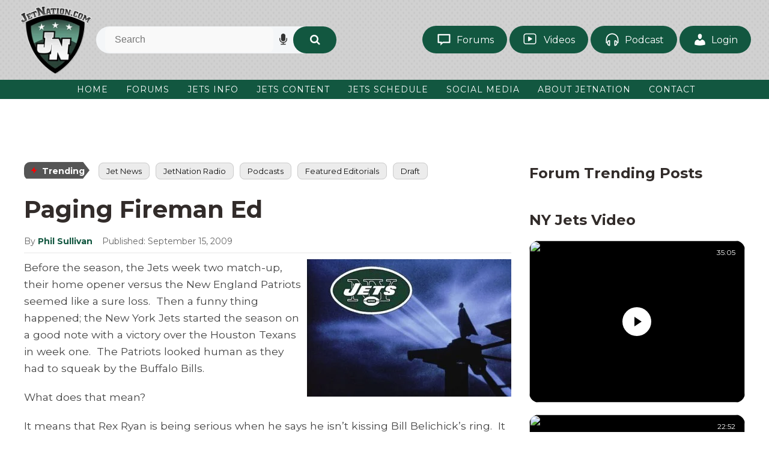

--- FILE ---
content_type: text/html; charset=UTF-8
request_url: https://www.jetnation.com/2009/09/15/paging-fireman-ed/
body_size: 31459
content:
<!DOCTYPE html>
<html dir="ltr" lang="en-US">
<head><meta charset="UTF-8" /><script>if(navigator.userAgent.match(/MSIE|Internet Explorer/i)||navigator.userAgent.match(/Trident\/7\..*?rv:11/i)){var href=document.location.href;if(!href.match(/[?&]nowprocket/)){if(href.indexOf("?")==-1){if(href.indexOf("#")==-1){document.location.href=href+"?nowprocket=1"}else{document.location.href=href.replace("#","?nowprocket=1#")}}else{if(href.indexOf("#")==-1){document.location.href=href+"&nowprocket=1"}else{document.location.href=href.replace("#","&nowprocket=1#")}}}}</script><script>(()=>{class RocketLazyLoadScripts{constructor(){this.v="2.0.4",this.userEvents=["keydown","keyup","mousedown","mouseup","mousemove","mouseover","mouseout","touchmove","touchstart","touchend","touchcancel","wheel","click","dblclick","input"],this.attributeEvents=["onblur","onclick","oncontextmenu","ondblclick","onfocus","onmousedown","onmouseenter","onmouseleave","onmousemove","onmouseout","onmouseover","onmouseup","onmousewheel","onscroll","onsubmit"]}async t(){this.i(),this.o(),/iP(ad|hone)/.test(navigator.userAgent)&&this.h(),this.u(),this.l(this),this.m(),this.k(this),this.p(this),this._(),await Promise.all([this.R(),this.L()]),this.lastBreath=Date.now(),this.S(this),this.P(),this.D(),this.O(),this.M(),await this.C(this.delayedScripts.normal),await this.C(this.delayedScripts.defer),await this.C(this.delayedScripts.async),await this.T(),await this.F(),await this.j(),await this.A(),window.dispatchEvent(new Event("rocket-allScriptsLoaded")),this.everythingLoaded=!0,this.lastTouchEnd&&await new Promise(t=>setTimeout(t,500-Date.now()+this.lastTouchEnd)),this.I(),this.H(),this.U(),this.W()}i(){this.CSPIssue=sessionStorage.getItem("rocketCSPIssue"),document.addEventListener("securitypolicyviolation",t=>{this.CSPIssue||"script-src-elem"!==t.violatedDirective||"data"!==t.blockedURI||(this.CSPIssue=!0,sessionStorage.setItem("rocketCSPIssue",!0))},{isRocket:!0})}o(){window.addEventListener("pageshow",t=>{this.persisted=t.persisted,this.realWindowLoadedFired=!0},{isRocket:!0}),window.addEventListener("pagehide",()=>{this.onFirstUserAction=null},{isRocket:!0})}h(){let t;function e(e){t=e}window.addEventListener("touchstart",e,{isRocket:!0}),window.addEventListener("touchend",function i(o){o.changedTouches[0]&&t.changedTouches[0]&&Math.abs(o.changedTouches[0].pageX-t.changedTouches[0].pageX)<10&&Math.abs(o.changedTouches[0].pageY-t.changedTouches[0].pageY)<10&&o.timeStamp-t.timeStamp<200&&(window.removeEventListener("touchstart",e,{isRocket:!0}),window.removeEventListener("touchend",i,{isRocket:!0}),"INPUT"===o.target.tagName&&"text"===o.target.type||(o.target.dispatchEvent(new TouchEvent("touchend",{target:o.target,bubbles:!0})),o.target.dispatchEvent(new MouseEvent("mouseover",{target:o.target,bubbles:!0})),o.target.dispatchEvent(new PointerEvent("click",{target:o.target,bubbles:!0,cancelable:!0,detail:1,clientX:o.changedTouches[0].clientX,clientY:o.changedTouches[0].clientY})),event.preventDefault()))},{isRocket:!0})}q(t){this.userActionTriggered||("mousemove"!==t.type||this.firstMousemoveIgnored?"keyup"===t.type||"mouseover"===t.type||"mouseout"===t.type||(this.userActionTriggered=!0,this.onFirstUserAction&&this.onFirstUserAction()):this.firstMousemoveIgnored=!0),"click"===t.type&&t.preventDefault(),t.stopPropagation(),t.stopImmediatePropagation(),"touchstart"===this.lastEvent&&"touchend"===t.type&&(this.lastTouchEnd=Date.now()),"click"===t.type&&(this.lastTouchEnd=0),this.lastEvent=t.type,t.composedPath&&t.composedPath()[0].getRootNode()instanceof ShadowRoot&&(t.rocketTarget=t.composedPath()[0]),this.savedUserEvents.push(t)}u(){this.savedUserEvents=[],this.userEventHandler=this.q.bind(this),this.userEvents.forEach(t=>window.addEventListener(t,this.userEventHandler,{passive:!1,isRocket:!0})),document.addEventListener("visibilitychange",this.userEventHandler,{isRocket:!0})}U(){this.userEvents.forEach(t=>window.removeEventListener(t,this.userEventHandler,{passive:!1,isRocket:!0})),document.removeEventListener("visibilitychange",this.userEventHandler,{isRocket:!0}),this.savedUserEvents.forEach(t=>{(t.rocketTarget||t.target).dispatchEvent(new window[t.constructor.name](t.type,t))})}m(){const t="return false",e=Array.from(this.attributeEvents,t=>"data-rocket-"+t),i="["+this.attributeEvents.join("],[")+"]",o="[data-rocket-"+this.attributeEvents.join("],[data-rocket-")+"]",s=(e,i,o)=>{o&&o!==t&&(e.setAttribute("data-rocket-"+i,o),e["rocket"+i]=new Function("event",o),e.setAttribute(i,t))};new MutationObserver(t=>{for(const n of t)"attributes"===n.type&&(n.attributeName.startsWith("data-rocket-")||this.everythingLoaded?n.attributeName.startsWith("data-rocket-")&&this.everythingLoaded&&this.N(n.target,n.attributeName.substring(12)):s(n.target,n.attributeName,n.target.getAttribute(n.attributeName))),"childList"===n.type&&n.addedNodes.forEach(t=>{if(t.nodeType===Node.ELEMENT_NODE)if(this.everythingLoaded)for(const i of[t,...t.querySelectorAll(o)])for(const t of i.getAttributeNames())e.includes(t)&&this.N(i,t.substring(12));else for(const e of[t,...t.querySelectorAll(i)])for(const t of e.getAttributeNames())this.attributeEvents.includes(t)&&s(e,t,e.getAttribute(t))})}).observe(document,{subtree:!0,childList:!0,attributeFilter:[...this.attributeEvents,...e]})}I(){this.attributeEvents.forEach(t=>{document.querySelectorAll("[data-rocket-"+t+"]").forEach(e=>{this.N(e,t)})})}N(t,e){const i=t.getAttribute("data-rocket-"+e);i&&(t.setAttribute(e,i),t.removeAttribute("data-rocket-"+e))}k(t){Object.defineProperty(HTMLElement.prototype,"onclick",{get(){return this.rocketonclick||null},set(e){this.rocketonclick=e,this.setAttribute(t.everythingLoaded?"onclick":"data-rocket-onclick","this.rocketonclick(event)")}})}S(t){function e(e,i){let o=e[i];e[i]=null,Object.defineProperty(e,i,{get:()=>o,set(s){t.everythingLoaded?o=s:e["rocket"+i]=o=s}})}e(document,"onreadystatechange"),e(window,"onload"),e(window,"onpageshow");try{Object.defineProperty(document,"readyState",{get:()=>t.rocketReadyState,set(e){t.rocketReadyState=e},configurable:!0}),document.readyState="loading"}catch(t){console.log("WPRocket DJE readyState conflict, bypassing")}}l(t){this.originalAddEventListener=EventTarget.prototype.addEventListener,this.originalRemoveEventListener=EventTarget.prototype.removeEventListener,this.savedEventListeners=[],EventTarget.prototype.addEventListener=function(e,i,o){o&&o.isRocket||!t.B(e,this)&&!t.userEvents.includes(e)||t.B(e,this)&&!t.userActionTriggered||e.startsWith("rocket-")||t.everythingLoaded?t.originalAddEventListener.call(this,e,i,o):(t.savedEventListeners.push({target:this,remove:!1,type:e,func:i,options:o}),"mouseenter"!==e&&"mouseleave"!==e||t.originalAddEventListener.call(this,e,t.savedUserEvents.push,o))},EventTarget.prototype.removeEventListener=function(e,i,o){o&&o.isRocket||!t.B(e,this)&&!t.userEvents.includes(e)||t.B(e,this)&&!t.userActionTriggered||e.startsWith("rocket-")||t.everythingLoaded?t.originalRemoveEventListener.call(this,e,i,o):t.savedEventListeners.push({target:this,remove:!0,type:e,func:i,options:o})}}J(t,e){this.savedEventListeners=this.savedEventListeners.filter(i=>{let o=i.type,s=i.target||window;return e!==o||t!==s||(this.B(o,s)&&(i.type="rocket-"+o),this.$(i),!1)})}H(){EventTarget.prototype.addEventListener=this.originalAddEventListener,EventTarget.prototype.removeEventListener=this.originalRemoveEventListener,this.savedEventListeners.forEach(t=>this.$(t))}$(t){t.remove?this.originalRemoveEventListener.call(t.target,t.type,t.func,t.options):this.originalAddEventListener.call(t.target,t.type,t.func,t.options)}p(t){let e;function i(e){return t.everythingLoaded?e:e.split(" ").map(t=>"load"===t||t.startsWith("load.")?"rocket-jquery-load":t).join(" ")}function o(o){function s(e){const s=o.fn[e];o.fn[e]=o.fn.init.prototype[e]=function(){return this[0]===window&&t.userActionTriggered&&("string"==typeof arguments[0]||arguments[0]instanceof String?arguments[0]=i(arguments[0]):"object"==typeof arguments[0]&&Object.keys(arguments[0]).forEach(t=>{const e=arguments[0][t];delete arguments[0][t],arguments[0][i(t)]=e})),s.apply(this,arguments),this}}if(o&&o.fn&&!t.allJQueries.includes(o)){const e={DOMContentLoaded:[],"rocket-DOMContentLoaded":[]};for(const t in e)document.addEventListener(t,()=>{e[t].forEach(t=>t())},{isRocket:!0});o.fn.ready=o.fn.init.prototype.ready=function(i){function s(){parseInt(o.fn.jquery)>2?setTimeout(()=>i.bind(document)(o)):i.bind(document)(o)}return"function"==typeof i&&(t.realDomReadyFired?!t.userActionTriggered||t.fauxDomReadyFired?s():e["rocket-DOMContentLoaded"].push(s):e.DOMContentLoaded.push(s)),o([])},s("on"),s("one"),s("off"),t.allJQueries.push(o)}e=o}t.allJQueries=[],o(window.jQuery),Object.defineProperty(window,"jQuery",{get:()=>e,set(t){o(t)}})}P(){const t=new Map;document.write=document.writeln=function(e){const i=document.currentScript,o=document.createRange(),s=i.parentElement;let n=t.get(i);void 0===n&&(n=i.nextSibling,t.set(i,n));const c=document.createDocumentFragment();o.setStart(c,0),c.appendChild(o.createContextualFragment(e)),s.insertBefore(c,n)}}async R(){return new Promise(t=>{this.userActionTriggered?t():this.onFirstUserAction=t})}async L(){return new Promise(t=>{document.addEventListener("DOMContentLoaded",()=>{this.realDomReadyFired=!0,t()},{isRocket:!0})})}async j(){return this.realWindowLoadedFired?Promise.resolve():new Promise(t=>{window.addEventListener("load",t,{isRocket:!0})})}M(){this.pendingScripts=[];this.scriptsMutationObserver=new MutationObserver(t=>{for(const e of t)e.addedNodes.forEach(t=>{"SCRIPT"!==t.tagName||t.noModule||t.isWPRocket||this.pendingScripts.push({script:t,promise:new Promise(e=>{const i=()=>{const i=this.pendingScripts.findIndex(e=>e.script===t);i>=0&&this.pendingScripts.splice(i,1),e()};t.addEventListener("load",i,{isRocket:!0}),t.addEventListener("error",i,{isRocket:!0}),setTimeout(i,1e3)})})})}),this.scriptsMutationObserver.observe(document,{childList:!0,subtree:!0})}async F(){await this.X(),this.pendingScripts.length?(await this.pendingScripts[0].promise,await this.F()):this.scriptsMutationObserver.disconnect()}D(){this.delayedScripts={normal:[],async:[],defer:[]},document.querySelectorAll("script[type$=rocketlazyloadscript]").forEach(t=>{t.hasAttribute("data-rocket-src")?t.hasAttribute("async")&&!1!==t.async?this.delayedScripts.async.push(t):t.hasAttribute("defer")&&!1!==t.defer||"module"===t.getAttribute("data-rocket-type")?this.delayedScripts.defer.push(t):this.delayedScripts.normal.push(t):this.delayedScripts.normal.push(t)})}async _(){await this.L();let t=[];document.querySelectorAll("script[type$=rocketlazyloadscript][data-rocket-src]").forEach(e=>{let i=e.getAttribute("data-rocket-src");if(i&&!i.startsWith("data:")){i.startsWith("//")&&(i=location.protocol+i);try{const o=new URL(i).origin;o!==location.origin&&t.push({src:o,crossOrigin:e.crossOrigin||"module"===e.getAttribute("data-rocket-type")})}catch(t){}}}),t=[...new Map(t.map(t=>[JSON.stringify(t),t])).values()],this.Y(t,"preconnect")}async G(t){if(await this.K(),!0!==t.noModule||!("noModule"in HTMLScriptElement.prototype))return new Promise(e=>{let i;function o(){(i||t).setAttribute("data-rocket-status","executed"),e()}try{if(navigator.userAgent.includes("Firefox/")||""===navigator.vendor||this.CSPIssue)i=document.createElement("script"),[...t.attributes].forEach(t=>{let e=t.nodeName;"type"!==e&&("data-rocket-type"===e&&(e="type"),"data-rocket-src"===e&&(e="src"),i.setAttribute(e,t.nodeValue))}),t.text&&(i.text=t.text),t.nonce&&(i.nonce=t.nonce),i.hasAttribute("src")?(i.addEventListener("load",o,{isRocket:!0}),i.addEventListener("error",()=>{i.setAttribute("data-rocket-status","failed-network"),e()},{isRocket:!0}),setTimeout(()=>{i.isConnected||e()},1)):(i.text=t.text,o()),i.isWPRocket=!0,t.parentNode.replaceChild(i,t);else{const i=t.getAttribute("data-rocket-type"),s=t.getAttribute("data-rocket-src");i?(t.type=i,t.removeAttribute("data-rocket-type")):t.removeAttribute("type"),t.addEventListener("load",o,{isRocket:!0}),t.addEventListener("error",i=>{this.CSPIssue&&i.target.src.startsWith("data:")?(console.log("WPRocket: CSP fallback activated"),t.removeAttribute("src"),this.G(t).then(e)):(t.setAttribute("data-rocket-status","failed-network"),e())},{isRocket:!0}),s?(t.fetchPriority="high",t.removeAttribute("data-rocket-src"),t.src=s):t.src="data:text/javascript;base64,"+window.btoa(unescape(encodeURIComponent(t.text)))}}catch(i){t.setAttribute("data-rocket-status","failed-transform"),e()}});t.setAttribute("data-rocket-status","skipped")}async C(t){const e=t.shift();return e?(e.isConnected&&await this.G(e),this.C(t)):Promise.resolve()}O(){this.Y([...this.delayedScripts.normal,...this.delayedScripts.defer,...this.delayedScripts.async],"preload")}Y(t,e){this.trash=this.trash||[];let i=!0;var o=document.createDocumentFragment();t.forEach(t=>{const s=t.getAttribute&&t.getAttribute("data-rocket-src")||t.src;if(s&&!s.startsWith("data:")){const n=document.createElement("link");n.href=s,n.rel=e,"preconnect"!==e&&(n.as="script",n.fetchPriority=i?"high":"low"),t.getAttribute&&"module"===t.getAttribute("data-rocket-type")&&(n.crossOrigin=!0),t.crossOrigin&&(n.crossOrigin=t.crossOrigin),t.integrity&&(n.integrity=t.integrity),t.nonce&&(n.nonce=t.nonce),o.appendChild(n),this.trash.push(n),i=!1}}),document.head.appendChild(o)}W(){this.trash.forEach(t=>t.remove())}async T(){try{document.readyState="interactive"}catch(t){}this.fauxDomReadyFired=!0;try{await this.K(),this.J(document,"readystatechange"),document.dispatchEvent(new Event("rocket-readystatechange")),await this.K(),document.rocketonreadystatechange&&document.rocketonreadystatechange(),await this.K(),this.J(document,"DOMContentLoaded"),document.dispatchEvent(new Event("rocket-DOMContentLoaded")),await this.K(),this.J(window,"DOMContentLoaded"),window.dispatchEvent(new Event("rocket-DOMContentLoaded"))}catch(t){console.error(t)}}async A(){try{document.readyState="complete"}catch(t){}try{await this.K(),this.J(document,"readystatechange"),document.dispatchEvent(new Event("rocket-readystatechange")),await this.K(),document.rocketonreadystatechange&&document.rocketonreadystatechange(),await this.K(),this.J(window,"load"),window.dispatchEvent(new Event("rocket-load")),await this.K(),window.rocketonload&&window.rocketonload(),await this.K(),this.allJQueries.forEach(t=>t(window).trigger("rocket-jquery-load")),await this.K(),this.J(window,"pageshow");const t=new Event("rocket-pageshow");t.persisted=this.persisted,window.dispatchEvent(t),await this.K(),window.rocketonpageshow&&window.rocketonpageshow({persisted:this.persisted})}catch(t){console.error(t)}}async K(){Date.now()-this.lastBreath>45&&(await this.X(),this.lastBreath=Date.now())}async X(){return document.hidden?new Promise(t=>setTimeout(t)):new Promise(t=>requestAnimationFrame(t))}B(t,e){return e===document&&"readystatechange"===t||(e===document&&"DOMContentLoaded"===t||(e===window&&"DOMContentLoaded"===t||(e===window&&"load"===t||e===window&&"pageshow"===t)))}static run(){(new RocketLazyLoadScripts).t()}}RocketLazyLoadScripts.run()})();</script>

<!-- Global Site Tag (gtag.js) - Google Analytics -->
<link href="//www.googletagmanager.com" rel="dns-prefetch" />
<link href="https://www.google-analytics.com" rel="preconnect" crossorigin />
<script type="rocketlazyloadscript" data-rocket-src="https://www.googletagmanager.com/gtag/js?id=G-5YDYTCKW4K" async></script>
<script type="rocketlazyloadscript">
window.dataLayer = window.dataLayer || [];
function gtag(){dataLayer.push(arguments);}
gtag('js', new Date());
gtag('config', 'G-5YDYTCKW4K');
</script>
<meta name="viewport" content="width=device-width, initial-scale=1" />
<link data-minify="1" href="https://www.jetnation.com/wp-content/cache/min/1/wp-content/thesis/skins/jetsvtwo/css.css?ver=1769076383" rel="stylesheet" />
<!--  Start AdMetricsPro Head Code for jetnation.com -->
<script type="rocketlazyloadscript" id='HyDgbd_1s' data-rocket-src='https://prebidads.revcatch.com/ads.js' data-rocket-type='text/javascript' async></script> <script type="rocketlazyloadscript">(function(w,d,b,s,i){var cts=d.createElement(s);cts.async=true;cts.id='catchscript'; cts.dataset.appid=i;cts.src='https://app.protectsubrev.com/catch_rp.js?cb='+Math.random(); document.head.appendChild(cts); }) (window,document,'head','script','rc-rMUweg');</script>
<script type="rocketlazyloadscript" data-rocket-src='https://qd.admetricspro.com/js/jetnation/layout-loader.js'></script>
<!--  End AdMetricsPro Head Code for jetnation.com -->

<!--  Video Head Code for jetnation.com -->
<script type="rocketlazyloadscript">!function(n){if(!window.cnx){window.cnx={},window.cnx.cmd=[];var t=n.createElement('iframe');t.src='javascript:false'; t.style.display='none',t.onload=function(){var n=t.contentWindow.document,c=n.createElement('script');c.src='//cd.connatix.com/connatix.player.js?cid=3a9f82d0-4344-4f8d-ac0c-e1a0eb43a405&pid=20b18753-9b32-43de-95ad-33806e5e8d1a',c.setAttribute('async','1'),c.setAttribute('type','text/javascript'),n.body.appendChild(c)},n.head.appendChild(t)}}(document);</script>
<!--  Video Head Code for jetnation.com -->

<script type="rocketlazyloadscript" data-rocket-type='text/javascript'>!function(d,s,id){var js,fjs=d.getElementsByTagName(s)[0],p=/^http:/.test(d.location)?'http':'https';if(!d.getElementById(id)){js=d.createElement(s);js.id=id;js.src=p+'://static1.twitcount.com/js/twitcount.js';fjs.parentNode.insertBefore(js,fjs);}}(document, 'script', 'twitcount_plugins');</script>

<!-- Twitter conversion tracking base code -->
<script type="rocketlazyloadscript">
!function(e,t,n,s,u,a){e.twq||(s=e.twq=function(){s.exe?s.exe.apply(s,arguments):s.queue.push(arguments);
},s.version='1.1',s.queue=[],u=t.createElement(n),u.async=!0,u.src='https://static.ads-twitter.com/uwt.js',
a=t.getElementsByTagName(n)[0],a.parentNode.insertBefore(u,a))}(window,document,'script');
twq('config','oceeo');
</script>
<!-- End Twitter conversion tracking base code -->

<!-- Google Tag Manager -->
<script type="rocketlazyloadscript">(function(w,d,s,l,i){w[l]=w[l]||[];w[l].push({'gtm.start':
new Date().getTime(),event:'gtm.js'});var f=d.getElementsByTagName(s)[0],
j=d.createElement(s),dl=l!='dataLayer'?'&l='+l:'';j.async=true;j.src=
'https://www.googletagmanager.com/gtm.js?id='+i+dl;f.parentNode.insertBefore(j,f);
})(window,document,'script','dataLayer','GTM-5W5WTJNC');</script>
<!-- End Google Tag Manager -->

<!-- Hotjar Tracking Code for https://JetNation.com --> <script type="rocketlazyloadscript"> (function(h,o,t,j,a,r){ h.hj=h.hj||function(){(h.hj.q=h.hj.q||[]).push(arguments)}; h._hjSettings={hjid:6493845,hjsv:6}; a=o.getElementsByTagName('head')[0]; r=o.createElement('script');r.async=1; r.src=t+h._hjSettings.hjid+j+h._hjSettings.hjsv; a.appendChild(r); })(window,document,'https://static.hotjar.com/c/hotjar-','.js?sv='); </script>

<!-- Meta Pixel Code -->
<script type="rocketlazyloadscript">
!function(f,b,e,v,n,t,s)
{if(f.fbq)return;n=f.fbq=function(){n.callMethod?
n.callMethod.apply(n,arguments):n.queue.push(arguments)};
if(!f._fbq)f._fbq=n;n.push=n;n.loaded=!0;n.version='2.0';
n.queue=[];t=b.createElement(e);t.async=!0;
t.src=v;s=b.getElementsByTagName(e)[0];
s.parentNode.insertBefore(t,s)}(window, document,'script',
'https://connect.facebook.net/en_US/fbevents.js');
fbq('init', '607122840456127');
fbq('track', 'PageView');
</script>
<noscript><img height="1" width="1" style="display:none"
src="https://www.facebook.com/tr?id=607122840456127&ev=PageView&noscript=1"
/></noscript>
<!-- End Meta Pixel Code -->
<link href="http://feeds.feedburner.com/Jetnationcom" rel="alternate" type="application/rss+xml" title="JetNation.com &#8211; New York Jets Blog &#038; Forum feed" />
<link href="https://www.jetnation.com/xmlrpc.php" rel="pingback" />
<link href="https://www.jetnation.com/wp-content/uploads/2018/10/jetnation-favicon.png" rel="shortcut icon" />
<link rel="preconnect" href="https://fonts.googleapis.com">
<link rel="preconnect" href="https://fonts.gstatic.com" crossorigin>

<link data-minify="1" rel="stylesheet" href="https://www.jetnation.com/wp-content/cache/min/1/ajax/libs/font-awesome/4.7.0/css/font-awesome.min.css?ver=1769076383" crossorigin="anonymous" referrerpolicy="no-referrer" />
<title>Paging Fireman Ed</title>
<link data-rocket-preload as="style" href="https://fonts.googleapis.com/css2?family=Montserrat:ital,wght@0,100..900;1,100..900&#038;display=swap" rel="preload">
<link href="https://fonts.googleapis.com/css2?family=Montserrat:ital,wght@0,100..900;1,100..900&#038;display=swap" media="print" onload="this.media=&#039;all&#039;" rel="stylesheet">
<noscript data-wpr-hosted-gf-parameters=""><link rel="stylesheet" href="https://fonts.googleapis.com/css2?family=Montserrat:ital,wght@0,100..900;1,100..900&#038;display=swap"></noscript>

		<!-- All in One SEO Pro 4.9.3 - aioseo.com -->
	<meta name="description" content="Before the season, the Jets week two match-up, their home opener versus the New England Patriots seemed like a sure loss. Then a funny thing happened; the New York Jets started the season on a good note with a victory over the Houston Texans in week one. The Patriots looked human as they had to" />
	<meta name="robots" content="max-image-preview:large" />
	<meta name="author" content="Phil Sullivan"/>
	<link rel="canonical" href="https://www.jetnation.com/2009/09/15/paging-fireman-ed/" />
	<meta name="generator" content="All in One SEO Pro (AIOSEO) 4.9.3" />
		<meta property="og:locale" content="en_US" />
		<meta property="og:site_name" content="JetNation.com - New York Jets Blog &amp; Forum" />
		<meta property="og:type" content="article" />
		<meta property="og:title" content="Paging Fireman Ed" />
		<meta property="og:description" content="Before the season, the Jets week two match-up, their home opener versus the New England Patriots seemed like a sure loss.  Then a funny thing happened; the New York Jets started the season on a good note with a victory over the Houston Texans in week one.  The Patriots looked human as they had to squeak by the Buffalo Bills. What does that mean? It means that Rex Ryan is being serious when he says he isn&#039;t kissing Bill Belichick&#039;s ring.  It means that despite some possible empty seats the Jets need the fans in attendance to be loud.  It" />
		<meta property="og:url" content="https://www.jetnation.com/2009/09/15/paging-fireman-ed/" />
		<meta property="article:published_time" content="2009-09-15T05:00:46+00:00" />
		<meta property="article:modified_time" content="2012-07-26T19:21:19+00:00" />
		<meta property="article:publisher" content="https://facebook.com/JetNation" />
		<meta name="twitter:card" content="summary" />
		<meta name="twitter:site" content="@JetNation" />
		<meta name="twitter:title" content="Paging Fireman Ed" />
		<meta name="twitter:description" content="Before the season, the Jets week two match-up, their home opener versus the New England Patriots seemed like a sure loss.  Then a funny thing happened; the New York Jets started the season on a good note with a victory over the Houston Texans in week one.  The Patriots looked human as they had to squeak by the Buffalo Bills. What does that mean? It means that Rex Ryan is being serious when he says he isn&#039;t kissing Bill Belichick&#039;s ring.  It means that despite some possible empty seats the Jets need the fans in attendance to be loud.  It" />
		<meta name="twitter:creator" content="@JetNation" />
		<meta name="twitter:label1" content="Written by" />
		<meta name="twitter:data1" content="Phil Sullivan" />
		<meta name="twitter:label2" content="Est. reading time" />
		<meta name="twitter:data2" content="1 minute" />
		<script type="application/ld+json" class="aioseo-schema">
			{"@context":"https:\/\/schema.org","@graph":[{"@type":"BreadcrumbList","@id":"https:\/\/www.jetnation.com\/2009\/09\/15\/paging-fireman-ed\/#breadcrumblist","itemListElement":[{"@type":"ListItem","@id":"https:\/\/www.jetnation.com#listItem","position":1,"name":"Home","item":"https:\/\/www.jetnation.com","nextItem":{"@type":"ListItem","@id":"https:\/\/www.jetnation.com\/category\/featured-editorials\/#listItem","name":"Featured Editorials"}},{"@type":"ListItem","@id":"https:\/\/www.jetnation.com\/category\/featured-editorials\/#listItem","position":2,"name":"Featured Editorials","item":"https:\/\/www.jetnation.com\/category\/featured-editorials\/","nextItem":{"@type":"ListItem","@id":"https:\/\/www.jetnation.com\/2009\/09\/15\/paging-fireman-ed\/#listItem","name":"Paging Fireman Ed"},"previousItem":{"@type":"ListItem","@id":"https:\/\/www.jetnation.com#listItem","name":"Home"}},{"@type":"ListItem","@id":"https:\/\/www.jetnation.com\/2009\/09\/15\/paging-fireman-ed\/#listItem","position":3,"name":"Paging Fireman Ed","previousItem":{"@type":"ListItem","@id":"https:\/\/www.jetnation.com\/category\/featured-editorials\/#listItem","name":"Featured Editorials"}}]},{"@type":"NewsArticle","@id":"https:\/\/www.jetnation.com\/2009\/09\/15\/paging-fireman-ed\/#newsarticle","name":"Paging Fireman Ed","headline":"Paging Fireman Ed","author":{"@id":"https:\/\/www.jetnation.com\/author\/phil-sullivan\/#author"},"publisher":{"@id":"https:\/\/www.jetnation.com\/#organization"},"image":{"@type":"ImageObject","url":"http:\/\/jetnation.com\/wp-content\/uploads\/2009\/09\/batmanjets.jpg","@id":"https:\/\/www.jetnation.com\/2009\/09\/15\/paging-fireman-ed\/#articleImage"},"datePublished":"2009-09-15T00:00:46-04:00","dateModified":"2012-07-26T15:21:19-04:00","inLanguage":"en-US","mainEntityOfPage":{"@id":"https:\/\/www.jetnation.com\/2009\/09\/15\/paging-fireman-ed\/#webpage"},"isPartOf":{"@id":"https:\/\/www.jetnation.com\/2009\/09\/15\/paging-fireman-ed\/#webpage"},"articleSection":"Featured Editorials","dateline":"Published on September 15, 2009."},{"@type":"Organization","@id":"https:\/\/www.jetnation.com\/#organization","name":"JetNation","description":"The largest independent community of NY Jets fans on the web.","url":"https:\/\/www.jetnation.com\/","email":"info@JetNation.com","telephone":"+12018448693","logo":{"@type":"ImageObject","url":"https:\/\/www.jetnation.com\/wp-content\/uploads\/2019\/08\/jetnation.jpg","@id":"https:\/\/www.jetnation.com\/2009\/09\/15\/paging-fireman-ed\/#organizationLogo","width":400,"height":400,"caption":"jetnation"},"image":{"@id":"https:\/\/www.jetnation.com\/2009\/09\/15\/paging-fireman-ed\/#organizationLogo"},"sameAs":["https:\/\/facebook.com\/JetNation","https:\/\/twitter.com\/JetNation","https:\/\/instagram.com\/jetnation","https:\/\/www.youtube.com\/jetnation"],"address":{"@id":"https:\/\/www.jetnation.com\/#postaladdress","@type":"PostalAddress","streetAddress":"1385 Highway # 35, Suite 327","postalCode":"07748","addressLocality":"Middletown","addressRegion":"NJ","addressCountry":"US"}},{"@type":"Person","@id":"https:\/\/www.jetnation.com\/author\/phil-sullivan\/#author","url":"https:\/\/www.jetnation.com\/author\/phil-sullivan\/","name":"Phil Sullivan","image":{"@type":"ImageObject","@id":"https:\/\/www.jetnation.com\/2009\/09\/15\/paging-fireman-ed\/#authorImage","url":"https:\/\/secure.gravatar.com\/avatar\/94be600782eb819d443606da3e4cdf975edd2f6ba4c8bb0adec3b8561e702f26?s=96&d=mm&r=pg","width":96,"height":96,"caption":"Phil Sullivan"}},{"@type":"WebPage","@id":"https:\/\/www.jetnation.com\/2009\/09\/15\/paging-fireman-ed\/#webpage","url":"https:\/\/www.jetnation.com\/2009\/09\/15\/paging-fireman-ed\/","name":"Paging Fireman Ed","description":"Before the season, the Jets week two match-up, their home opener versus the New England Patriots seemed like a sure loss. Then a funny thing happened; the New York Jets started the season on a good note with a victory over the Houston Texans in week one. The Patriots looked human as they had to","inLanguage":"en-US","isPartOf":{"@id":"https:\/\/www.jetnation.com\/#website"},"breadcrumb":{"@id":"https:\/\/www.jetnation.com\/2009\/09\/15\/paging-fireman-ed\/#breadcrumblist"},"author":{"@id":"https:\/\/www.jetnation.com\/author\/phil-sullivan\/#author"},"creator":{"@id":"https:\/\/www.jetnation.com\/author\/phil-sullivan\/#author"},"datePublished":"2009-09-15T00:00:46-04:00","dateModified":"2012-07-26T15:21:19-04:00"},{"@type":"WebSite","@id":"https:\/\/www.jetnation.com\/#website","url":"https:\/\/www.jetnation.com\/","name":"JetNation.com - New York Jets Blog & Forum","description":"The largest independent community of NY Jets fans on the web.","inLanguage":"en-US","publisher":{"@id":"https:\/\/www.jetnation.com\/#organization"}}]}
		</script>
		<!-- All in One SEO Pro -->

<script type="rocketlazyloadscript">window._wca = window._wca || [];</script>
<link rel="amphtml" href="https://www.jetnation.com/2009/09/15/paging-fireman-ed/amp/" /><meta name="generator" content="AMP for WP 1.1.11"/><link rel='dns-prefetch' href='//stats.wp.com' />
<link rel='dns-prefetch' href='//maxcdn.bootstrapcdn.com' />
<link rel='dns-prefetch' href='//widgets.wp.com' />
<link rel='dns-prefetch' href='//s0.wp.com' />
<link rel='dns-prefetch' href='//0.gravatar.com' />
<link rel='dns-prefetch' href='//1.gravatar.com' />
<link rel='dns-prefetch' href='//2.gravatar.com' />
<link href='https://fonts.gstatic.com' crossorigin rel='preconnect' />
<link rel="alternate" title="oEmbed (JSON)" type="application/json+oembed" href="https://www.jetnation.com/wp-json/oembed/1.0/embed?url=https%3A%2F%2Fwww.jetnation.com%2F2009%2F09%2F15%2Fpaging-fireman-ed%2F" />
<link rel="alternate" title="oEmbed (XML)" type="text/xml+oembed" href="https://www.jetnation.com/wp-json/oembed/1.0/embed?url=https%3A%2F%2Fwww.jetnation.com%2F2009%2F09%2F15%2Fpaging-fireman-ed%2F&#038;format=xml" />
<link rel='stylesheet' id='sbi_styles-css' href='https://www.jetnation.com/wp-content/plugins/instagram-feed/css/sbi-styles.min.css?ver=6.10.0' type='text/css' media='all' />
<style id='wp-emoji-styles-inline-css' type='text/css'>

	img.wp-smiley, img.emoji {
		display: inline !important;
		border: none !important;
		box-shadow: none !important;
		height: 1em !important;
		width: 1em !important;
		margin: 0 0.07em !important;
		vertical-align: -0.1em !important;
		background: none !important;
		padding: 0 !important;
	}
/*# sourceURL=wp-emoji-styles-inline-css */
</style>
<link rel='stylesheet' id='wp-block-library-css' href='https://www.jetnation.com/wp-includes/css/dist/block-library/style.min.css?ver=1fb7164380d7776ef578a7f9e41a7a89' type='text/css' media='all' />
<style id='wp-block-heading-inline-css' type='text/css'>
h1:where(.wp-block-heading).has-background,h2:where(.wp-block-heading).has-background,h3:where(.wp-block-heading).has-background,h4:where(.wp-block-heading).has-background,h5:where(.wp-block-heading).has-background,h6:where(.wp-block-heading).has-background{padding:1.25em 2.375em}h1.has-text-align-left[style*=writing-mode]:where([style*=vertical-lr]),h1.has-text-align-right[style*=writing-mode]:where([style*=vertical-rl]),h2.has-text-align-left[style*=writing-mode]:where([style*=vertical-lr]),h2.has-text-align-right[style*=writing-mode]:where([style*=vertical-rl]),h3.has-text-align-left[style*=writing-mode]:where([style*=vertical-lr]),h3.has-text-align-right[style*=writing-mode]:where([style*=vertical-rl]),h4.has-text-align-left[style*=writing-mode]:where([style*=vertical-lr]),h4.has-text-align-right[style*=writing-mode]:where([style*=vertical-rl]),h5.has-text-align-left[style*=writing-mode]:where([style*=vertical-lr]),h5.has-text-align-right[style*=writing-mode]:where([style*=vertical-rl]),h6.has-text-align-left[style*=writing-mode]:where([style*=vertical-lr]),h6.has-text-align-right[style*=writing-mode]:where([style*=vertical-rl]){rotate:180deg}
/*# sourceURL=https://www.jetnation.com/wp-includes/blocks/heading/style.min.css */
</style>
<style id='wp-block-spacer-inline-css' type='text/css'>
.wp-block-spacer{clear:both}
/*# sourceURL=https://www.jetnation.com/wp-includes/blocks/spacer/style.min.css */
</style>
<style id='global-styles-inline-css' type='text/css'>
:root{--wp--preset--aspect-ratio--square: 1;--wp--preset--aspect-ratio--4-3: 4/3;--wp--preset--aspect-ratio--3-4: 3/4;--wp--preset--aspect-ratio--3-2: 3/2;--wp--preset--aspect-ratio--2-3: 2/3;--wp--preset--aspect-ratio--16-9: 16/9;--wp--preset--aspect-ratio--9-16: 9/16;--wp--preset--color--black: #000000;--wp--preset--color--cyan-bluish-gray: #abb8c3;--wp--preset--color--white: #ffffff;--wp--preset--color--pale-pink: #f78da7;--wp--preset--color--vivid-red: #cf2e2e;--wp--preset--color--luminous-vivid-orange: #ff6900;--wp--preset--color--luminous-vivid-amber: #fcb900;--wp--preset--color--light-green-cyan: #7bdcb5;--wp--preset--color--vivid-green-cyan: #00d084;--wp--preset--color--pale-cyan-blue: #8ed1fc;--wp--preset--color--vivid-cyan-blue: #0693e3;--wp--preset--color--vivid-purple: #9b51e0;--wp--preset--gradient--vivid-cyan-blue-to-vivid-purple: linear-gradient(135deg,rgb(6,147,227) 0%,rgb(155,81,224) 100%);--wp--preset--gradient--light-green-cyan-to-vivid-green-cyan: linear-gradient(135deg,rgb(122,220,180) 0%,rgb(0,208,130) 100%);--wp--preset--gradient--luminous-vivid-amber-to-luminous-vivid-orange: linear-gradient(135deg,rgb(252,185,0) 0%,rgb(255,105,0) 100%);--wp--preset--gradient--luminous-vivid-orange-to-vivid-red: linear-gradient(135deg,rgb(255,105,0) 0%,rgb(207,46,46) 100%);--wp--preset--gradient--very-light-gray-to-cyan-bluish-gray: linear-gradient(135deg,rgb(238,238,238) 0%,rgb(169,184,195) 100%);--wp--preset--gradient--cool-to-warm-spectrum: linear-gradient(135deg,rgb(74,234,220) 0%,rgb(151,120,209) 20%,rgb(207,42,186) 40%,rgb(238,44,130) 60%,rgb(251,105,98) 80%,rgb(254,248,76) 100%);--wp--preset--gradient--blush-light-purple: linear-gradient(135deg,rgb(255,206,236) 0%,rgb(152,150,240) 100%);--wp--preset--gradient--blush-bordeaux: linear-gradient(135deg,rgb(254,205,165) 0%,rgb(254,45,45) 50%,rgb(107,0,62) 100%);--wp--preset--gradient--luminous-dusk: linear-gradient(135deg,rgb(255,203,112) 0%,rgb(199,81,192) 50%,rgb(65,88,208) 100%);--wp--preset--gradient--pale-ocean: linear-gradient(135deg,rgb(255,245,203) 0%,rgb(182,227,212) 50%,rgb(51,167,181) 100%);--wp--preset--gradient--electric-grass: linear-gradient(135deg,rgb(202,248,128) 0%,rgb(113,206,126) 100%);--wp--preset--gradient--midnight: linear-gradient(135deg,rgb(2,3,129) 0%,rgb(40,116,252) 100%);--wp--preset--font-size--small: 13px;--wp--preset--font-size--medium: 20px;--wp--preset--font-size--large: 36px;--wp--preset--font-size--x-large: 42px;--wp--preset--spacing--20: 0.44rem;--wp--preset--spacing--30: 0.67rem;--wp--preset--spacing--40: 1rem;--wp--preset--spacing--50: 1.5rem;--wp--preset--spacing--60: 2.25rem;--wp--preset--spacing--70: 3.38rem;--wp--preset--spacing--80: 5.06rem;--wp--preset--shadow--natural: 6px 6px 9px rgba(0, 0, 0, 0.2);--wp--preset--shadow--deep: 12px 12px 50px rgba(0, 0, 0, 0.4);--wp--preset--shadow--sharp: 6px 6px 0px rgba(0, 0, 0, 0.2);--wp--preset--shadow--outlined: 6px 6px 0px -3px rgb(255, 255, 255), 6px 6px rgb(0, 0, 0);--wp--preset--shadow--crisp: 6px 6px 0px rgb(0, 0, 0);}:where(.is-layout-flex){gap: 0.5em;}:where(.is-layout-grid){gap: 0.5em;}body .is-layout-flex{display: flex;}.is-layout-flex{flex-wrap: wrap;align-items: center;}.is-layout-flex > :is(*, div){margin: 0;}body .is-layout-grid{display: grid;}.is-layout-grid > :is(*, div){margin: 0;}:where(.wp-block-columns.is-layout-flex){gap: 2em;}:where(.wp-block-columns.is-layout-grid){gap: 2em;}:where(.wp-block-post-template.is-layout-flex){gap: 1.25em;}:where(.wp-block-post-template.is-layout-grid){gap: 1.25em;}.has-black-color{color: var(--wp--preset--color--black) !important;}.has-cyan-bluish-gray-color{color: var(--wp--preset--color--cyan-bluish-gray) !important;}.has-white-color{color: var(--wp--preset--color--white) !important;}.has-pale-pink-color{color: var(--wp--preset--color--pale-pink) !important;}.has-vivid-red-color{color: var(--wp--preset--color--vivid-red) !important;}.has-luminous-vivid-orange-color{color: var(--wp--preset--color--luminous-vivid-orange) !important;}.has-luminous-vivid-amber-color{color: var(--wp--preset--color--luminous-vivid-amber) !important;}.has-light-green-cyan-color{color: var(--wp--preset--color--light-green-cyan) !important;}.has-vivid-green-cyan-color{color: var(--wp--preset--color--vivid-green-cyan) !important;}.has-pale-cyan-blue-color{color: var(--wp--preset--color--pale-cyan-blue) !important;}.has-vivid-cyan-blue-color{color: var(--wp--preset--color--vivid-cyan-blue) !important;}.has-vivid-purple-color{color: var(--wp--preset--color--vivid-purple) !important;}.has-black-background-color{background-color: var(--wp--preset--color--black) !important;}.has-cyan-bluish-gray-background-color{background-color: var(--wp--preset--color--cyan-bluish-gray) !important;}.has-white-background-color{background-color: var(--wp--preset--color--white) !important;}.has-pale-pink-background-color{background-color: var(--wp--preset--color--pale-pink) !important;}.has-vivid-red-background-color{background-color: var(--wp--preset--color--vivid-red) !important;}.has-luminous-vivid-orange-background-color{background-color: var(--wp--preset--color--luminous-vivid-orange) !important;}.has-luminous-vivid-amber-background-color{background-color: var(--wp--preset--color--luminous-vivid-amber) !important;}.has-light-green-cyan-background-color{background-color: var(--wp--preset--color--light-green-cyan) !important;}.has-vivid-green-cyan-background-color{background-color: var(--wp--preset--color--vivid-green-cyan) !important;}.has-pale-cyan-blue-background-color{background-color: var(--wp--preset--color--pale-cyan-blue) !important;}.has-vivid-cyan-blue-background-color{background-color: var(--wp--preset--color--vivid-cyan-blue) !important;}.has-vivid-purple-background-color{background-color: var(--wp--preset--color--vivid-purple) !important;}.has-black-border-color{border-color: var(--wp--preset--color--black) !important;}.has-cyan-bluish-gray-border-color{border-color: var(--wp--preset--color--cyan-bluish-gray) !important;}.has-white-border-color{border-color: var(--wp--preset--color--white) !important;}.has-pale-pink-border-color{border-color: var(--wp--preset--color--pale-pink) !important;}.has-vivid-red-border-color{border-color: var(--wp--preset--color--vivid-red) !important;}.has-luminous-vivid-orange-border-color{border-color: var(--wp--preset--color--luminous-vivid-orange) !important;}.has-luminous-vivid-amber-border-color{border-color: var(--wp--preset--color--luminous-vivid-amber) !important;}.has-light-green-cyan-border-color{border-color: var(--wp--preset--color--light-green-cyan) !important;}.has-vivid-green-cyan-border-color{border-color: var(--wp--preset--color--vivid-green-cyan) !important;}.has-pale-cyan-blue-border-color{border-color: var(--wp--preset--color--pale-cyan-blue) !important;}.has-vivid-cyan-blue-border-color{border-color: var(--wp--preset--color--vivid-cyan-blue) !important;}.has-vivid-purple-border-color{border-color: var(--wp--preset--color--vivid-purple) !important;}.has-vivid-cyan-blue-to-vivid-purple-gradient-background{background: var(--wp--preset--gradient--vivid-cyan-blue-to-vivid-purple) !important;}.has-light-green-cyan-to-vivid-green-cyan-gradient-background{background: var(--wp--preset--gradient--light-green-cyan-to-vivid-green-cyan) !important;}.has-luminous-vivid-amber-to-luminous-vivid-orange-gradient-background{background: var(--wp--preset--gradient--luminous-vivid-amber-to-luminous-vivid-orange) !important;}.has-luminous-vivid-orange-to-vivid-red-gradient-background{background: var(--wp--preset--gradient--luminous-vivid-orange-to-vivid-red) !important;}.has-very-light-gray-to-cyan-bluish-gray-gradient-background{background: var(--wp--preset--gradient--very-light-gray-to-cyan-bluish-gray) !important;}.has-cool-to-warm-spectrum-gradient-background{background: var(--wp--preset--gradient--cool-to-warm-spectrum) !important;}.has-blush-light-purple-gradient-background{background: var(--wp--preset--gradient--blush-light-purple) !important;}.has-blush-bordeaux-gradient-background{background: var(--wp--preset--gradient--blush-bordeaux) !important;}.has-luminous-dusk-gradient-background{background: var(--wp--preset--gradient--luminous-dusk) !important;}.has-pale-ocean-gradient-background{background: var(--wp--preset--gradient--pale-ocean) !important;}.has-electric-grass-gradient-background{background: var(--wp--preset--gradient--electric-grass) !important;}.has-midnight-gradient-background{background: var(--wp--preset--gradient--midnight) !important;}.has-small-font-size{font-size: var(--wp--preset--font-size--small) !important;}.has-medium-font-size{font-size: var(--wp--preset--font-size--medium) !important;}.has-large-font-size{font-size: var(--wp--preset--font-size--large) !important;}.has-x-large-font-size{font-size: var(--wp--preset--font-size--x-large) !important;}
/*# sourceURL=global-styles-inline-css */
</style>

<link data-minify="1" rel='stylesheet' id='custom woocom style-css' href='https://www.jetnation.com/wp-content/cache/min/1/wp-content/plugins/custom-woocommerce-template/assets/css/custom-style.css?ver=1769076384' type='text/css' media='all' />
<link data-minify="1" rel='stylesheet' id='woocommerce-layout-css' href='https://www.jetnation.com/wp-content/cache/min/1/wp-content/plugins/woocommerce/assets/css/woocommerce-layout.css?ver=1769076384' type='text/css' media='all' />
<style id='woocommerce-layout-inline-css' type='text/css'>

	.infinite-scroll .woocommerce-pagination {
		display: none;
	}
/*# sourceURL=woocommerce-layout-inline-css */
</style>
<link data-minify="1" rel='stylesheet' id='woocommerce-smallscreen-css' href='https://www.jetnation.com/wp-content/cache/min/1/wp-content/plugins/woocommerce/assets/css/woocommerce-smallscreen.css?ver=1769076384' type='text/css' media='only screen and (max-width: 768px)' />
<link data-minify="1" rel='stylesheet' id='woocommerce-general-css' href='https://www.jetnation.com/wp-content/cache/min/1/wp-content/plugins/woocommerce/assets/css/woocommerce.css?ver=1769076384' type='text/css' media='all' />
<style id='woocommerce-inline-inline-css' type='text/css'>
.woocommerce form .form-row .required { visibility: visible; }
/*# sourceURL=woocommerce-inline-inline-css */
</style>
<link data-minify="1" rel='stylesheet' id='dashicons-css' href='https://www.jetnation.com/wp-content/cache/min/1/wp-includes/css/dashicons.min.css?ver=1769076384' type='text/css' media='all' />
<link rel='stylesheet' id='cff-css' href='https://www.jetnation.com/wp-content/plugins/custom-facebook-feed/assets/css/cff-style.min.css?ver=4.3.4' type='text/css' media='all' />
<link data-minify="1" rel='stylesheet' id='sb-font-awesome-css' href='https://www.jetnation.com/wp-content/cache/min/1/font-awesome/4.7.0/css/font-awesome.min.css?ver=1769076384' type='text/css' media='all' />
<link data-minify="1" rel='stylesheet' id='jetpack_likes-css' href='https://www.jetnation.com/wp-content/cache/min/1/wp-content/plugins/jetpack/modules/likes/style.css?ver=1769076384' type='text/css' media='all' />
<link rel='stylesheet' id='essb-social-profiles-css' href='https://www.jetnation.com/wp-content/plugins/easy-social-share-buttons3/lib/modules/social-followers-counter/assets/social-profiles.min.css?ver=10.8' type='text/css' media='all' />
<link rel='stylesheet' id='easy-social-share-buttons-css' href='https://www.jetnation.com/wp-content/plugins/easy-social-share-buttons3/assets/css/easy-social-share-buttons.min.css?ver=10.8' type='text/css' media='all' />
<style id='easy-social-share-buttons-inline-css' type='text/css'>
.essb_links .essb_link_mastodon { --essb-network: #6364ff;}
/*# sourceURL=easy-social-share-buttons-inline-css */
</style>
<link data-minify="1" rel='stylesheet' id='sharedaddy-css' href='https://www.jetnation.com/wp-content/cache/min/1/wp-content/plugins/jetpack/modules/sharedaddy/sharing.css?ver=1769076384' type='text/css' media='all' />
<link data-minify="1" rel='stylesheet' id='social-logos-css' href='https://www.jetnation.com/wp-content/cache/min/1/wp-content/plugins/jetpack/_inc/social-logos/social-logos.min.css?ver=1769076384' type='text/css' media='all' />
<script type="text/javascript" src="https://www.jetnation.com/wp-includes/js/jquery/jquery.min.js?ver=3.7.1" id="jquery-core-js"></script>
<script type="text/javascript" src="https://www.jetnation.com/wp-includes/js/jquery/jquery-migrate.min.js?ver=3.4.1" id="jquery-migrate-js"></script>
<script type="text/javascript" src="https://www.jetnation.com/wp-content/plugins/woocommerce/assets/js/jquery-blockui/jquery.blockUI.min.js?ver=2.7.0-wc.10.4.3" id="wc-jquery-blockui-js" defer="defer" data-wp-strategy="defer"></script>
<script type="text/javascript" id="wc-add-to-cart-js-extra">
/* <![CDATA[ */
var wc_add_to_cart_params = {"ajax_url":"/wp-admin/admin-ajax.php","wc_ajax_url":"/?wc-ajax=%%endpoint%%","i18n_view_cart":"View cart","cart_url":"https://www.jetnation.com/cart/","is_cart":"","cart_redirect_after_add":"no"};
//# sourceURL=wc-add-to-cart-js-extra
/* ]]> */
</script>
<script type="rocketlazyloadscript" data-rocket-type="text/javascript" data-rocket-src="https://www.jetnation.com/wp-content/plugins/woocommerce/assets/js/frontend/add-to-cart.min.js?ver=10.4.3" id="wc-add-to-cart-js" defer="defer" data-wp-strategy="defer"></script>
<script type="text/javascript" src="https://www.jetnation.com/wp-content/plugins/woocommerce/assets/js/js-cookie/js.cookie.min.js?ver=2.1.4-wc.10.4.3" id="wc-js-cookie-js" defer="defer" data-wp-strategy="defer"></script>
<script type="text/javascript" id="woocommerce-js-extra">
/* <![CDATA[ */
var woocommerce_params = {"ajax_url":"/wp-admin/admin-ajax.php","wc_ajax_url":"/?wc-ajax=%%endpoint%%","i18n_password_show":"Show password","i18n_password_hide":"Hide password"};
//# sourceURL=woocommerce-js-extra
/* ]]> */
</script>
<script type="rocketlazyloadscript" data-rocket-type="text/javascript" data-rocket-src="https://www.jetnation.com/wp-content/plugins/woocommerce/assets/js/frontend/woocommerce.min.js?ver=10.4.3" id="woocommerce-js" defer="defer" data-wp-strategy="defer"></script>
<script type="text/javascript" src="https://stats.wp.com/s-202604.js" id="woocommerce-analytics-js" defer="defer" data-wp-strategy="defer"></script>
<script type="rocketlazyloadscript" id="essb-inline-js"></script><link rel="https://api.w.org/" href="https://www.jetnation.com/wp-json/" /><link rel="alternate" title="JSON" type="application/json" href="https://www.jetnation.com/wp-json/wp/v2/posts/2922" />            <script type="rocketlazyloadscript" data-rocket-type="text/javascript"><!--
                                function powerpress_pinw(pinw_url){window.open(pinw_url, 'PowerPressPlayer','toolbar=0,status=0,resizable=1,width=460,height=320');	return false;}
                //-->

                // tabnab protection
                window.addEventListener('load', function () {
                    // make all links have rel="noopener noreferrer"
                    document.querySelectorAll('a[target="_blank"]').forEach(link => {
                        link.setAttribute('rel', 'noopener noreferrer');
                    });
                });
            </script>
            <!-- sitelink-search-box Schema optimized by Schema Pro --><script type="application/ld+json">{"@context":"https:\/\/schema.org","@type":"WebSite","name":"JetNation.com - New York Jets Blog &amp; Forum","url":"https:\/\/www.jetnation.com","potentialAction":[{"@type":"SearchAction","target":"https:\/\/www.jetnation.com\/?s={search_term_string}","query-input":"required name=search_term_string"}]}</script><!-- / sitelink-search-box Schema optimized by Schema Pro --><!-- breadcrumb Schema optimized by Schema Pro --><script type="application/ld+json">{"@context":"https:\/\/schema.org","@type":"BreadcrumbList","itemListElement":[{"@type":"ListItem","position":1,"item":{"@id":"https:\/\/www.jetnation.com\/","name":"Home"}},{"@type":"ListItem","position":2,"item":{"@id":"https:\/\/www.jetnation.com\/2009\/09\/15\/paging-fireman-ed\/","name":"Paging Fireman Ed"}}]}</script><!-- / breadcrumb Schema optimized by Schema Pro -->	<style>img#wpstats{display:none}</style>
			<noscript><style>.woocommerce-product-gallery{ opacity: 1 !important; }</style></noscript>
				<style id="wpsp-style-frontend"></style>
					<style type="text/css" id="wp-custom-css">
			.jetsvtwo-category-sec .jetsvtwo-category-box{
	flex: 0 0 calc(25% - 15px);
}

.jetsvtwo-header-adv{
	width:970px;
	margin:0 auto;
}

@media only screen and (max-width: 1199px) {
.jetsvtwo-category-sec .jetsvtwo-category-box{
	flex: 0 0 calc(50% - 15px);
}	
	
.jetsvtwo-header-adv{
	width:600px;
}	
}		</style>
		
    <!-- START - Open Graph and Twitter Card Tags 3.3.8 -->
     <!-- Facebook Open Graph -->
      <meta property="og:locale" content="en_US"/>
      <meta property="og:site_name" content="JetNation.com - New York Jets Blog &amp; Forum"/>
      <meta property="og:title" content="Paging Fireman Ed"/>
      <meta property="og:url" content="https://www.jetnation.com/2009/09/15/paging-fireman-ed/"/>
      <meta property="og:type" content="article"/>
      <meta property="og:description" content="Before the season, the Jets week two match-up, their home opener versus the New England Patriots seemed like a sure loss.  Then a funny thing happened; the New York Jets started the season on a good note with a victory over the Houston Texans in week one.  The Patriots looked human as they had to sq"/>
      <meta property="og:image" content="https://www.jetnation.com/wp-content/uploads/2022/08/Jetnation-logo-default-image.jpg"/>
      <meta property="og:image:url" content="https://www.jetnation.com/wp-content/uploads/2022/08/Jetnation-logo-default-image.jpg"/>
      <meta property="og:image:secure_url" content="https://www.jetnation.com/wp-content/uploads/2022/08/Jetnation-logo-default-image.jpg"/>
      <meta property="article:published_time" content="2009-09-15T00:00:46-04:00"/>
      <meta property="article:modified_time" content="2012-07-26T15:21:19-04:00" />
      <meta property="og:updated_time" content="2012-07-26T15:21:19-04:00" />
      <meta property="article:section" content="Featured Editorials"/>
      <meta property="article:author" content="JetNation"/>
     <!-- Google+ / Schema.org -->
     <!-- Twitter Cards -->
      <meta name="twitter:title" content="Paging Fireman Ed"/>
      <meta name="twitter:url" content="https://www.jetnation.com/2009/09/15/paging-fireman-ed/"/>
      <meta name="twitter:description" content="Before the season, the Jets week two match-up, their home opener versus the New England Patriots seemed like a sure loss.  Then a funny thing happened; the New York Jets started the season on a good note with a victory over the Houston Texans in week one.  The Patriots looked human as they had to sq"/>
      <meta name="twitter:image" content="https://www.jetnation.com/wp-content/uploads/2022/08/Jetnation-logo-default-image.jpg"/>
      <meta name="twitter:card" content="summary_large_image"/>
     <!-- SEO -->
     <!-- Misc. tags -->
     <!-- is_singular -->
    <!-- END - Open Graph and Twitter Card Tags 3.3.8 -->
        
    <link data-minify="1" rel='stylesheet' id='wc-blocks-style-css' href='https://www.jetnation.com/wp-content/cache/min/1/wp-content/plugins/woocommerce/assets/client/blocks/wc-blocks.css?ver=1769076384' type='text/css' media='all' />
<meta name="generator" content="WP Rocket 3.20.3" data-wpr-features="wpr_delay_js wpr_minify_css wpr_preload_links wpr_desktop" /></head>
<body class="template-single">
<!-- Google Tag Manager (noscript) -->
<noscript><iframe src="https://www.googletagmanager.com/ns.html?id=GTM-5W5WTJNC"
height="0" width="0" style="display:none;visibility:hidden"></iframe></noscript>
<!-- End Google Tag Manager (noscript) -->
<div data-rocket-location-hash="230e5644c5416fc0c961fd1c35b381ea" class="jetsvtwo-header">
	<div data-rocket-location-hash="ff035b1dded2b39b1d430cd2e3ef7d19" class="jetsvtwo-top-head">
		<div data-rocket-location-hash="998e46921ad8ee571bd8ff7aedc65f20" class="jetsvtwo-container jetsvtwo-flex jetsvtwo-align-center">
			<div id="site_title" class="has-logo"><a href="https://www.jetnation.com" data-wpel-link="internal"><img id="thesis_logo_image" src="https://www.jetnation.com/wp-content/uploads/2018/05/jetnation-logo.png" alt="JetNation.com – New York Jets Blog & Forum" width="144" height="125" /></a></div>
			<div class="text_box">
				<div class="voice-search-wrapper">
        <form role="search" method="get" action="https://www.jetnation.com/" class="voice-search-container">
            <input type="search" id="voice-search-input" name="s" placeholder="Search" autocomplete="off" />
            <button type="button" class="voice-icon" id="voice-btn" title="Voice search">
            <span><i class="fa fa-microphone" aria-hidden="true"></i></span>
            </button>
            <button type="submit" class="submit-icon" title="Search">
            <span><i class="fa fa-search" aria-hidden="true"></i></span>
            </button>
        </form>
        
        <div id="trending-posts" style="display:none; background:#fff; border-radius:10px; box-shadow:0 2px 6px rgba(0,0,0,0.1); position: absolute; z-index: 1000; max-width: 500px;">
    <strong id="trending-title" style="display:block; margin-bottom:5px;">Trending Posts</strong>
    <div id="trending-posts-content">Loading...</div>
</div>
        
    </div>    

    <script type="rocketlazyloadscript">
document.addEventListener("DOMContentLoaded", function () {
    const searchInput = document.getElementById("voice-search-input");
    const micBtn = document.getElementById("voice-btn");
    const trendingBox = document.getElementById("trending-posts");
    const trendingContent = document.getElementById("trending-posts-content");
    let isTyping = false;

    // Voice Search
    if (!('webkitSpeechRecognition' in window)) {
        micBtn.disabled = true;
        micBtn.title = "Voice search not supported in this browser";
    } else {
        const recognition = new webkitSpeechRecognition();
        recognition.lang = "en-US";
        recognition.interimResults = false;
        recognition.maxAlternatives = 1;

        micBtn.addEventListener("click", () => {
            recognition.start();
        });

        recognition.onresult = function (event) {
            searchInput.value = event.results[0][0].transcript;
            searchInput.form.submit();
        };
    }

    // Show trending on focus
    searchInput.addEventListener("focus", () => {
        trendingBox.style.display = "block";
        if (!isTyping) {
            trendingContent.innerHTML = "Loading...";
            fetch('https://www.jetnation.com/wp-admin/admin-ajax.php?action=get_trending_posts')
                .then(response => response.text())
                .then(data => {
                    trendingContent.innerHTML = data;
                })
                .catch(() => {
                    trendingContent.innerHTML = "<p>Error loading posts.</p>";
                });
        }
    });

    // Hide box on blur
    searchInput.addEventListener("blur", () => {
        setTimeout(() => {
            trendingBox.style.display = "none";
            isTyping = false;
        }, 200);
    });

    // Live search on input
    searchInput.addEventListener("input", () => {
        const searchTerm = searchInput.value.trim();
        isTyping = !!searchTerm;

        if (searchTerm.length === 0) {
    document.getElementById("trending-title").style.display = "block";
    trendingContent.innerHTML = "Loading...";
    fetch('https://www.jetnation.com/wp-admin/admin-ajax.php?action=get_trending_posts')
        .then(response => response.text())
        .then(data => {
            trendingContent.innerHTML = data;
        });
} else {
            document.getElementById("trending-title").style.display = "none";
            trendingContent.innerHTML = "Searching...";
            fetch(`https://www.jetnation.com/wp-admin/admin-ajax.php?action=live_search&term=${encodeURIComponent(searchTerm)}`)
                .then(response => response.text())
                .then(data => {
                    trendingContent.innerHTML = data;
                })
                .catch(() => {
                    trendingContent.innerHTML = "<p>Error searching.</p>";
                });
        }
    });
});
</script>
			</div>
			<div class="text_box jetsvtwo-trhi">
				<a target="_blank" href="https://forums.jetnation.com/" data-wpel-link="external" rel="nofollow external noopener noreferrer"><svg fill="none" height="28" width="28" viewBox="0 0 24 24" xmlns="http://www.w3.org/2000/svg">
  <path fill="currentColor" fill-rule="evenodd" clip-rule="evenodd" d="M4 4C3.44772 4 3 4.44772 3 5V16C3 16.5523 3.44772 17 4 17H7V20.5858L10.2929 17.2929C10.4804 17.1054 10.7348 17 11 17H20C20.5523 17 21 16.5523 21 16V5C21 4.44772 20.5523 4 20 4H4ZM5 6H19V15H10.4142L9 16.4142V15H5V6Z"/>
</svg><span>Forums</span></a>

<a target="_blank" href="https://www.youtube.com/@JetNation" data-wpel-link="external" rel="nofollow external noopener noreferrer"><svg fill="none" height="28" viewBox="0 0 28 28" width="28" xmlns="http://www.w3.org/2000/svg" class="size-6" data-sentry-element="svg" data-sentry-source-file="video.tsx" data-sentry-component="Video"><path clip-rule="evenodd" d="M5.25 3.8125C3.17893 3.8125 1.5 5.49143 1.5 7.5625V18.0625C1.5 20.1336 3.17893 21.8125 5.25 21.8125H18.75C20.8211 21.8125 22.5 20.1336 22.5 18.0625V7.5625C22.5 5.49143 20.8211 3.8125 18.75 3.8125H5.25ZM3 7.5625C3 6.31986 4.00736 5.3125 5.25 5.3125H18.75C19.9926 5.3125 21 6.31986 21 7.5625V18.0625C21 19.3051 19.9926 20.3125 18.75 20.3125H5.25C4.00736 20.3125 3 19.3051 3 18.0625V7.5625ZM15.4281 12.1694L10.1359 8.99402C9.63598 8.69409 9 9.05417 9 9.63714V15.9879C9 16.5708 9.63598 16.9309 10.1359 16.631L15.4281 13.4556C15.9136 13.1643 15.9136 12.4607 15.4281 12.1694Z" fill="currentColor" fill-rule="evenodd" data-sentry-element="path" data-sentry-source-file="video.tsx"></path></svg> <span>Videos</span></a>

<a href="https://www.jetnation.com/ny-jets-podcast/" data-wpel-link="internal"><svg fill="none" height="28" viewBox="0 0 28 28" width="28" xmlns="http://www.w3.org/2000/svg" class="size-6" data-sentry-element="svg" data-sentry-source-file="podcast.tsx" data-sentry-component="Podcast"><path clip-rule="evenodd" d="M6.57932 6.53587C8.54928 4.59078 11.2188 3.5 14 3.5C16.7812 3.5 19.4507 4.59078 21.4207 6.53587C23.391 8.48133 24.5 11.1223 24.5 13.8785V19.25C24.5 19.7332 24.1082 20.125 23.625 20.125C23.1418 20.125 22.75 19.7332 22.75 19.25V13.8785C22.75 11.5937 21.8309 9.40017 20.1911 7.78114C18.551 6.16173 16.3242 5.25 14 5.25C11.6758 5.25 9.44899 6.16173 7.80887 7.78114C6.16914 9.40017 5.25 11.5937 5.25 13.8785V19.25C5.25 19.7332 4.85825 20.125 4.375 20.125C3.89175 20.125 3.5 19.7332 3.5 19.25V13.8785C3.5 11.1223 4.60898 8.48133 6.57932 6.53587ZM8.74999 16.78C8.35118 16.9462 7.98184 17.2272 7.68208 17.6143C7.23535 18.1913 6.98488 18.9535 7.0007 19.7518C7.01653 20.5501 7.29684 21.2966 7.76363 21.8476C8.0485 22.1839 8.38726 22.4302 8.74999 22.5812V16.78ZM9.12625 14.8844C9.3144 14.8606 9.5037 14.8824 9.67959 14.9461C9.85523 15.0096 10.0085 15.1115 10.1326 15.2375C10.2563 15.3632 10.3489 15.5106 10.41 15.6668C10.4707 15.8218 10.5005 15.986 10.5 16.1495L9.62499 16.1477L10.5 16.1526L10.5 16.1495V23.3779C10.4999 23.5168 10.4746 23.6573 10.4236 23.79C10.3726 23.9227 10.2954 24.0493 10.1917 24.1591C10.0877 24.2691 9.95838 24.3607 9.8085 24.4214C9.65813 24.4824 9.49431 24.5092 9.32881 24.4972L9.32626 24.497C8.2029 24.4125 7.1727 23.8574 6.42836 22.9788C5.68623 22.1027 5.27437 20.9628 5.25105 19.7865C5.22773 18.6102 5.59395 17.4528 6.29837 16.543C7.00464 15.6308 8.00871 15.0255 9.12625 14.8844ZM18.8735 14.8844C18.6853 14.8606 18.496 14.8824 18.3201 14.9461L17.5 16.1496L17.5 23.3532L17.5 23.3582C17.5008 23.5004 17.5273 23.6432 17.58 23.7787C17.6327 23.9143 17.7121 24.0433 17.8184 24.1551C17.925 24.267 18.0572 24.3599 18.2102 24.4213C18.3636 24.4828 18.5304 24.5096 18.6989 24.4969L18.6989 24.4969L18.7054 24.4964C19.8254 24.4036 20.8496 23.8429 21.5876 22.962C22.3235 22.0837 22.7298 20.9443 22.7493 19.7704C22.7688 18.5965 22.4007 17.4426 21.6964 16.5361C20.9903 15.6273 19.9883 15.0246 18.8735 14.8844ZM18.8735 14.8844C18.8733 14.8844 18.8732 14.8843 18.873 14.8843L18.7639 15.7525L18.8745 14.8845C18.8742 14.8845 18.8738 14.8844 18.8735 14.8844ZM19.25 22.5835V16.7798C19.6472 16.9451 20.0153 17.2246 20.3145 17.6098C20.761 18.1845 21.0128 18.9443 20.9995 19.7413C20.9863 20.5384 20.7096 21.2851 20.2462 21.8381C19.9594 22.1804 19.6169 22.4308 19.25 22.5835Z" fill="currentColor" fill-rule="evenodd" data-sentry-element="path" data-sentry-source-file="podcast.tsx"></path></svg> <span>Podcast</span></a>

<a target="_blank" href="https://forums.jetnation.com/" data-wpel-link="external" rel="nofollow external noopener noreferrer"><svg width="24px" height="28px" viewBox="0 0 20 20" xmlns="http://www.w3.org/2000/svg" fill="#ffffff"><g id="SVGRepo_bgCarrier" stroke-width="0"></g><g id="SVGRepo_tracerCarrier" stroke-linecap="round" stroke-linejoin="round"></g><g id="SVGRepo_iconCarrier"> <rect x="0" fill="none" width="20" height="20"></rect> <g> <path d="M10 9.25c-2.27 0-2.73-3.44-2.73-3.44C7 4.02 7.82 2 9.97 2c2.16 0 2.98 2.02 2.71 3.81 0 0-.41 3.44-2.68 3.44zm0 2.57L12.72 10c2.39 0 4.52 2.33 4.52 4.53v2.49s-3.65 1.13-7.24 1.13c-3.65 0-7.24-1.13-7.24-1.13v-2.49c0-2.25 1.94-4.48 4.47-4.48z"></path> </g> </g></svg>
 <span>Login</span></a>
			</div>
		</div>
	</div>
	<div data-rocket-location-hash="a2ecd5275300b74ebb43355a24e134aa" class="jetsvtwo-bot-head">
<a class="collapsable-btn btn" data-toggle="collapse" data-target=".collapsable-content" style=""><span class="bars"><span></span><span></span><span></span></span><span class="text">Menu</span></a>    
<div data-rocket-location-hash="59a41204b1a6ee0f04a0731d53653c58" class="collapsable-content"><div class="menu-jetnation-menu-container"><ul id="menu-jetnation-menu" class="menu"><li id="menu-item-46279" class="menu-item menu-item-type-post_type menu-item-object-page menu-item-home menu-item-46279"><a href="https://www.jetnation.com/" data-wpel-link="internal">Home</a></li>
<li id="menu-item-13544" class="menu-item menu-item-type-custom menu-item-object-custom menu-item-has-children menu-item-13544"><a href="https://forums.JetNation.com" data-wpel-link="external" target="_blank" rel="nofollow external noopener noreferrer">Forums</a><div class="navmenu">
<ul class="sub-menu">
	<li id="menu-item-13545" class="menu-item menu-item-type-custom menu-item-object-custom menu-item-13545"><a href="https://forums.jetnation.com/forum/5-new-york-jets-messa" data-wpel-link="external" target="_blank" rel="nofollow external noopener noreferrer">New York Jets Forum</a></li>
	<li id="menu-item-13547" class="menu-item menu-item-type-custom menu-item-object-custom menu-item-13547"><a href="https://forums.jetnation.com/forum/7-baseball/" data-wpel-link="external" target="_blank" rel="nofollow external noopener noreferrer">Baseball Talk</a></li>
	<li id="menu-item-13548" class="menu-item menu-item-type-custom menu-item-object-custom menu-item-13548"><a href="https://forums.jetnation.com/forum/6-the-lounge/" data-wpel-link="external" target="_blank" rel="nofollow external noopener noreferrer">JN Lounge (off topic)</a></li>
</ul>
</div></li>
<li id="menu-item-40451" class="menu-item menu-item-type-custom menu-item-object-custom menu-item-has-children menu-item-40451"><a href="https://www.jetnation.com/new-york-jets-info/" data-wpel-link="internal">Jets Info</a><div class="navmenu">
<ul class="sub-menu">
	<li id="menu-item-59894" class="menu-item menu-item-type-post_type menu-item-object-page menu-item-59894"><a href="https://www.jetnation.com/jets-coaching-staff/" data-wpel-link="internal">New York Jets Coaches</a></li>
	<li id="menu-item-59929" class="menu-item menu-item-type-post_type menu-item-object-page menu-item-59929"><a href="https://www.jetnation.com/new-york-jets-roster-players/" data-wpel-link="internal">New York Jets Roster</a></li>
	<li id="menu-item-40457" class="menu-item menu-item-type-post_type menu-item-object-page menu-item-40457"><a href="https://www.jetnation.com/new-york-jets-info/metlife-stadium-info/" data-wpel-link="internal">Stadium Info</a></li>
	<li id="menu-item-38344" class="menu-item menu-item-type-custom menu-item-object-custom menu-item-38344"><a href="https://forums.jetnation.com/gallery/" data-wpel-link="external" target="_blank" rel="nofollow external noopener noreferrer">NY Jets Photos</a></li>
</ul>
</div></li>
<li id="menu-item-40453" class="menu-item menu-item-type-custom menu-item-object-custom menu-item-has-children menu-item-40453"><a href="https://www.jetnation.com/jets-content/" data-wpel-link="internal">Jets Content</a><div class="navmenu">
<ul class="sub-menu">
	<li id="menu-item-49259" class="menu-item menu-item-type-taxonomy menu-item-object-category menu-item-49259"><a href="https://www.jetnation.com/category/nfl-draft/" data-wpel-link="internal">Draft</a></li>
	<li id="menu-item-13557" class="menu-item menu-item-type-taxonomy menu-item-object-category menu-item-13557"><a href="https://www.jetnation.com/category/jet-news/" data-wpel-link="internal">Jet News</a></li>
	<li id="menu-item-40492" class="menu-item menu-item-type-custom menu-item-object-custom menu-item-40492"><a href="https://www.jetnation.com/category/featured-editorials/" data-wpel-link="internal">Editorials</a></li>
	<li id="menu-item-39999" class="menu-item menu-item-type-post_type menu-item-object-page menu-item-39999"><a href="https://www.jetnation.com/ny-jets-podcast/" data-wpel-link="internal">NY Jets Podcast</a></li>
</ul>
</div></li>
<li id="menu-item-58138" class="menu-item menu-item-type-custom menu-item-object-custom menu-item-58138"><a href="https://www.jetnation.com/ny-jets-schedule/" data-wpel-link="internal">Jets Schedule</a></li>
<li id="menu-item-49258" class="menu-item menu-item-type-post_type menu-item-object-page menu-item-49258"><a href="https://www.jetnation.com/social-media/" title="NY Jets Social Media" data-wpel-link="internal">Social Media</a></li>
<li id="menu-item-63392" class="mobile-only menu-item menu-item-type-post_type menu-item-object-page menu-item-has-children menu-item-63392"><a href="https://www.jetnation.com/about/" data-wpel-link="internal">About JetNation</a><div class="navmenu">
<ul class="sub-menu">
	<li id="menu-item-82017" class="menu-item menu-item-type-post_type menu-item-object-page menu-item-82017"><a href="https://www.jetnation.com/our-writers/" data-wpel-link="internal">Our Writers</a></li>
	<li id="menu-item-82018" class="menu-item menu-item-type-post_type menu-item-object-page menu-item-82018"><a href="https://www.jetnation.com/our-moderators/" data-wpel-link="internal">Our Moderators</a></li>
</ul>
</div></li>
<li id="menu-item-63394" class="mobile-only menu-item menu-item-type-post_type menu-item-object-page menu-item-63394"><a href="https://www.jetnation.com/about/contact-us/" data-wpel-link="internal">Contact</a></li>
</ul></div></div>
    
	</div>
</div>
<div data-rocket-location-hash="4e2bbe30d504e10bf2976ba334c6de75" class="text_box jetnation-advertisement">
	<div data-rocket-location-hash="da2cf2d881e536767c86c8e69da30d34" class="jetsvtwo-fixed-container" style="text-align:center;margin:20px auto 20px;"><!-- /22404337467,22524826913/jetnation-970x250-Leaderboard-Top -->
<div id='div-gpt-ad-1761923493381-0' style='min-width: 300px; min-height: 50px;'>
</div>
</div>
</div>
<div data-rocket-location-hash="448b73a056bdf0ac4255986c809fec38" class="jetsvtwo-column">
	<div data-rocket-location-hash="105ecb261f647fd71eb103d3a0e97a1f" class="jetsvtwo-content jetsvtwo-container">
		<div data-rocket-location-hash="7386510a6d7fed98ce20c6831dd4dbf9" class="jetsvtwo-fixed-container jetsvtwo-flex">
			<div class="jetsvtwo-left-content">
				<div class="text_box">
					<div class="trending-categories">
    <div class="trending-badge">
  <svg class="trending-icon" xmlns="http://www.w3.org/2000/svg" viewBox="0 0 28 28">
    <path fill="red" d="M13 2L3 14h7v8l10-12h-7z"/>
  </svg>
  <span class="trending-text">Trending</span>
</div>

    <ul><li><a href="https://www.jetnation.com/category/jet-news/" data-wpel-link="internal">Jet News</a></li><li><a href="https://www.jetnation.com/category/jetnation-radio-2/" data-wpel-link="internal">JetNation Radio</a></li><li><a href="https://www.jetnation.com/category/ny-jets-podcasts/" data-wpel-link="internal">Podcasts</a></li><li><a href="https://www.jetnation.com/category/featured-editorials/" data-wpel-link="internal">Featured Editorials</a></li><li><a href="https://www.jetnation.com/category/nfl-draft/" data-wpel-link="internal">Draft</a></li></ul></div>
				</div>
				<div id="post-2922" class="post_box top">
					<h1 class="headline">Paging Fireman Ed</h1>
					<div class="jetsvtwo-byline jetsvtwo-single-byline">
						<span class="post_author_intro">By</span> <span class="post_author"><a href="https://www.jetnation.com/author/phil-sullivan/" data-wpel-link="internal">Phil Sullivan</a></span>
						<span class="post_date_intro">Published:</span> <span class="post_date" title="2009-09-15">September 15, 2009</span>
					</div>
					<div class="post_content">
<p><img fetchpriority="high" decoding="async" width="340" height="229" class="alignright  wp-image-2923" title="batmanjets" src="http://jetnation.com/wp-content/uploads/2009/09/batmanjets.jpg" alt="batmanjets" srcset="https://www.jetnation.com/wp-content/uploads/2009/09/batmanjets.jpg 340w, https://www.jetnation.com/wp-content/uploads/2009/09/batmanjets-300x202.jpg 300w" sizes="(max-width: 340px) 100vw, 340px" />Before the season, the Jets week two match-up, their home opener versus the New England Patriots seemed like a sure loss.  Then a funny thing happened; the New York Jets started the season on a good note with a victory over the Houston Texans in week one.  The Patriots looked human as they had to squeak by the Buffalo Bills.</p>
<p>What does that mean?</p>
<p>It means that Rex Ryan is being serious when he says he isn&#8217;t kissing Bill Belichick&#8217;s ring.  It means that despite some possible empty seats the Jets need the fans in attendance to be loud.  It means the Jets need a true home field advantage.</p>
<p>Paging Fireman Ed.  Paging Fireman Ed.</p>
<p>You were on the injured reserve list for the 2007 season.  We know you aren&#8217;t happy with the new stadium arrangement.  You wanted the Jets in New York.  Right now though it is time to put that all aside.</p>
<p><a href="http://JetNation.com" data-wpel-link="external" target="_blank" rel="nofollow external noopener noreferrer">Jet Nation</a> needs you Ed Anzalone.  The stadium is louder when you are there leading the J-E-T-S chant.</p>
<p>Sure Randy Lange is good at getting everyone to type that on twitter all at the same time.  You are the only one that can get everyone to chant it at the same time on game day.</p>
<p>Paging Fireman Ed&#8230;</p>
<p>The Patriots are vulnerable.  They can be beat.  Rex&#8217;s Jets need to play a perfect game.  They need to put a lot of pressure on Tom Brady.  The Jets need to make the Patriots receivers pay for each reception. New York Jets football now means physical football.  The Jets need to deliver that message loud and clear on Sunday.</p>
<p>The fans need to deliver a message loud and clear as well.  Having Fireman Ed leading the chant will accomplish that.</p>
<p>J-E-T-S.  JETS JETS JETS.</p>
<div class="sharedaddy sd-sharing-enabled"><div class="robots-nocontent sd-block sd-social sd-social-official sd-sharing"><h3 class="sd-title">Share this:</h3><div class="sd-content"><ul><li class="share-facebook"><div class="fb-share-button" data-href="https://www.jetnation.com/2009/09/15/paging-fireman-ed/" data-layout="button_count"></div></li><li class="share-x"><a href="https://x.com/share" class="twitter-share-button" data-url="https://www.jetnation.com/2009/09/15/paging-fireman-ed/" data-text="Paging Fireman Ed" data-via="JetNation" data-wpel-link="external" target="_blank" rel="nofollow external noopener noreferrer">Post</a></li><li class="share-end"></li></ul></div></div></div><div class='sharedaddy sd-block sd-like jetpack-likes-widget-wrapper jetpack-likes-widget-unloaded' id='like-post-wrapper-64850947-2922-697452659fa2b' data-src='https://widgets.wp.com/likes/?ver=15.4#blog_id=64850947&amp;post_id=2922&amp;origin=www.jetnation.com&amp;obj_id=64850947-2922-697452659fa2b' data-name='like-post-frame-64850947-2922-697452659fa2b' data-title='Like or Reblog'><h3 class="sd-title">Like this:</h3><div class='likes-widget-placeholder post-likes-widget-placeholder' style='height: 55px;'><span class='button'><span>Like</span></span> <span class="loading">Loading...</span></div><span class='sd-text-color'></span><a class='sd-link-color'></a></div><div class="essb-pinterest-pro-content-marker" style="display: none !important;"></div>					</div>
				</div>
				<div class="text_box">
					<div class="related-posts-box"><h4>You Might Also Like</h4><div class="related-posts-list"><div class="related-post-item"><a href="https://www.jetnation.com/2026/01/17/nfl-betting-picks-2026-divisional-round/" class="thumb" data-wpel-link="internal"><img width="150" height="150" src="https://www.jetnation.com/wp-content/uploads/2017/08/nfl-dfs-150x150.jpg" class="attachment-thumbnail size-thumbnail wp-post-image" alt="NFL" decoding="async" loading="lazy" srcset="https://www.jetnation.com/wp-content/uploads/2017/08/nfl-dfs-150x150.jpg 150w, https://www.jetnation.com/wp-content/uploads/2017/08/nfl-dfs-300x300.jpg 300w, https://www.jetnation.com/wp-content/uploads/2017/08/nfl-dfs-100x100.jpg 100w" sizes="(max-width: 150px) 100vw, 150px" title="nfl - JetNation.com - New York Jets Blog &amp; Forum" /></a><div class="related-title"><h3><a href="https://www.jetnation.com/2026/01/17/nfl-betting-picks-2026-divisional-round/" data-wpel-link="internal">NFL Betting Picks | 2026 Divisional Round</a></h3></div></div><div class="related-post-item"><a href="https://www.jetnation.com/2026/01/15/how-much-will-the-dial-move-for-the-jets-in-2026/" class="thumb" data-wpel-link="internal"><img width="150" height="150" src="https://www.jetnation.com/wp-content/uploads/2025/08/Jeremy-Ruckert-podium-camp-150x150.jpg" class="attachment-thumbnail size-thumbnail wp-post-image" alt="" decoding="async" loading="lazy" srcset="https://www.jetnation.com/wp-content/uploads/2025/08/Jeremy-Ruckert-podium-camp-150x150.jpg 150w, https://www.jetnation.com/wp-content/uploads/2025/08/Jeremy-Ruckert-podium-camp-300x300.jpg 300w, https://www.jetnation.com/wp-content/uploads/2025/08/Jeremy-Ruckert-podium-camp-100x100.jpg 100w" sizes="(max-width: 150px) 100vw, 150px" title="NFL New York Jets Minicamp - JetNation.com - New York Jets Blog &amp; Forum" /></a><div class="related-title"><h3><a href="https://www.jetnation.com/2026/01/15/how-much-will-the-dial-move-for-the-jets-in-2026/" data-wpel-link="internal">How Much Will the Dial Move for the Jets in 2026?</a></h3></div></div><div class="related-post-item"><a href="https://www.jetnation.com/2026/01/14/alabama-signal-caller-ty-simpson-declares-for-nfl-draft-giving-jets-elite-option/" class="thumb" data-wpel-link="internal"><img width="1" height="1" src="https://www.jetnation.com/wp-content/uploads/2025/11/Mougey.jpg" class="attachment-thumbnail size-thumbnail wp-post-image" alt="Darren Mougey" decoding="async" loading="lazy" title="Darren Mougey - JetNation.com - New York Jets Blog &amp; Forum" /></a><div class="related-title"><h3><a href="https://www.jetnation.com/2026/01/14/alabama-signal-caller-ty-simpson-declares-for-nfl-draft-giving-jets-elite-option/" data-wpel-link="internal">Alabama Signal Caller Ty Simpson Declares for NFL Draft, Giving Jets Elite Option</a></h3></div></div><div class="related-post-item"><a href="https://www.jetnation.com/2026/01/09/nfl-betting-picks-2026-wild-card-weekend/" class="thumb" data-wpel-link="internal"><img width="150" height="150" src="https://www.jetnation.com/wp-content/uploads/2025/09/USATSI_25156879_168398080_lowres-150x150.jpg" class="attachment-thumbnail size-thumbnail wp-post-image" alt="Buffalo Bills" decoding="async" loading="lazy" srcset="https://www.jetnation.com/wp-content/uploads/2025/09/USATSI_25156879_168398080_lowres-150x150.jpg 150w, https://www.jetnation.com/wp-content/uploads/2025/09/USATSI_25156879_168398080_lowres-300x300.jpg 300w, https://www.jetnation.com/wp-content/uploads/2025/09/USATSI_25156879_168398080_lowres-100x100.jpg 100w" sizes="(max-width: 150px) 100vw, 150px" title="USATSI_25156879_168398080_lowres - JetNation.com - New York Jets Blog &amp; Forum" /></a><div class="related-title"><h3><a href="https://www.jetnation.com/2026/01/09/nfl-betting-picks-2026-wild-card-weekend/" data-wpel-link="internal">NFL Betting Picks | 2026 Wild Card Weekend</a></h3></div></div></div></div>
<div class="trending-posts-box"><h4>Trending Posts</h4><div class="trending-posts-wrapper"><div class="trending-column"><div class="trending-post"><a href="https://www.jetnation.com/2026/01/14/alabama-signal-caller-ty-simpson-declares-for-nfl-draft-giving-jets-elite-option/" class="thumb" data-wpel-link="internal"><img width="1" height="1" src="https://www.jetnation.com/wp-content/uploads/2025/11/Mougey.jpg" class="attachment-thumbnail size-thumbnail wp-post-image" alt="Darren Mougey" decoding="async" loading="lazy" title="Darren Mougey - JetNation.com - New York Jets Blog &amp; Forum" /></a><div class="title"><a href="https://www.jetnation.com/2026/01/14/alabama-signal-caller-ty-simpson-declares-for-nfl-draft-giving-jets-elite-option/" data-wpel-link="internal">Alabama Signal Caller Ty Simpson Declares for NFL Draft, Giving Jets Elite Option</a></div></div><div class="trending-post"><a href="https://www.jetnation.com/2026/01/15/how-much-will-the-dial-move-for-the-jets-in-2026/" class="thumb" data-wpel-link="internal"><img width="150" height="150" src="https://www.jetnation.com/wp-content/uploads/2025/08/Jeremy-Ruckert-podium-camp-150x150.jpg" class="attachment-thumbnail size-thumbnail wp-post-image" alt="" decoding="async" loading="lazy" srcset="https://www.jetnation.com/wp-content/uploads/2025/08/Jeremy-Ruckert-podium-camp-150x150.jpg 150w, https://www.jetnation.com/wp-content/uploads/2025/08/Jeremy-Ruckert-podium-camp-300x300.jpg 300w, https://www.jetnation.com/wp-content/uploads/2025/08/Jeremy-Ruckert-podium-camp-100x100.jpg 100w" sizes="(max-width: 150px) 100vw, 150px" title="NFL New York Jets Minicamp - JetNation.com - New York Jets Blog &amp; Forum" /></a><div class="title"><a href="https://www.jetnation.com/2026/01/15/how-much-will-the-dial-move-for-the-jets-in-2026/" data-wpel-link="internal">How Much Will the Dial Move for the Jets in 2026?</a></div></div><div class="trending-post"><a href="https://www.jetnation.com/2026/01/15/dante-moore-chooses-ducks-over-big-bucks-jets-in-qb-abyss/" class="thumb" data-wpel-link="internal"><img width="150" height="150" src="https://www.jetnation.com/wp-content/uploads/2026/01/Dante-Moore-150x150.jpg" class="attachment-thumbnail size-thumbnail wp-post-image" alt="" decoding="async" loading="lazy" srcset="https://www.jetnation.com/wp-content/uploads/2026/01/Dante-Moore-150x150.jpg 150w, https://www.jetnation.com/wp-content/uploads/2026/01/Dante-Moore-300x300.jpg 300w, https://www.jetnation.com/wp-content/uploads/2026/01/Dante-Moore-100x100.jpg 100w" sizes="(max-width: 150px) 100vw, 150px" title="NCAA Football Peach Bowl-Oregon vs Indiana - JetNation.com - New York Jets Blog &amp; Forum" /></a><div class="title"><a href="https://www.jetnation.com/2026/01/15/dante-moore-chooses-ducks-over-big-bucks-jets-in-qb-abyss/" data-wpel-link="internal">Dante Moore Chooses Ducks over Big Bucks; Jets in QB Abyss</a></div></div><div class="trending-post"><a href="https://www.jetnation.com/2026/01/12/jets-sign-qb-bailey-zappe-to-futures-deal/" class="thumb" data-wpel-link="internal"><img width="150" height="150" src="https://www.jetnation.com/wp-content/uploads/2026/01/USATSI_26860409_168398080_lowres-150x150.jpg" class="attachment-thumbnail size-thumbnail wp-post-image" alt="" decoding="async" loading="lazy" srcset="https://www.jetnation.com/wp-content/uploads/2026/01/USATSI_26860409_168398080_lowres-150x150.jpg 150w, https://www.jetnation.com/wp-content/uploads/2026/01/USATSI_26860409_168398080_lowres-300x300.jpg 300w, https://www.jetnation.com/wp-content/uploads/2026/01/USATSI_26860409_168398080_lowres-100x100.jpg 100w" sizes="(max-width: 150px) 100vw, 150px" title="NFL Kansas City Chiefs at Seattle Seahawks - JetNation.com - New York Jets Blog &amp; Forum" /></a><div class="title"><a href="https://www.jetnation.com/2026/01/12/jets-sign-qb-bailey-zappe-to-futures-deal/" data-wpel-link="internal">Jets Sign QB Bailey Zappe to Futures Deal</a></div></div></div><div class="trending-column"><div class="trending-post"><a href="https://www.jetnation.com/2026/01/16/dante-moore-draft-decision-leaves-jets-in-qb-bind/" class="thumb" data-wpel-link="internal"><img width="150" height="150" src="https://www.jetnation.com/wp-content/uploads/2026/01/Dante-Moore-150x150.jpg" class="attachment-thumbnail size-thumbnail wp-post-image" alt="" decoding="async" loading="lazy" srcset="https://www.jetnation.com/wp-content/uploads/2026/01/Dante-Moore-150x150.jpg 150w, https://www.jetnation.com/wp-content/uploads/2026/01/Dante-Moore-300x300.jpg 300w, https://www.jetnation.com/wp-content/uploads/2026/01/Dante-Moore-100x100.jpg 100w" sizes="(max-width: 150px) 100vw, 150px" title="NCAA Football Peach Bowl-Oregon vs Indiana - JetNation.com - New York Jets Blog &amp; Forum" /></a><div class="title"><a href="https://www.jetnation.com/2026/01/16/dante-moore-draft-decision-leaves-jets-in-qb-bind/" data-wpel-link="internal">Dante Moore Draft Decision Leaves Jets in QB Bind</a></div></div><div class="trending-post"><a href="https://www.jetnation.com/2026/01/22/report-jets-snubbed-by-two-big-name-def-coordinators-a-look-at-senior-bowl-qbs/" class="thumb" data-wpel-link="internal"><img width="150" height="150" src="https://www.jetnation.com/wp-content/uploads/2025/07/Aaron-Glenn-1-150x150.jpg" class="attachment-thumbnail size-thumbnail wp-post-image" alt="Aaron Glenn" decoding="async" loading="lazy" srcset="https://www.jetnation.com/wp-content/uploads/2025/07/Aaron-Glenn-1-150x150.jpg 150w, https://www.jetnation.com/wp-content/uploads/2025/07/Aaron-Glenn-1-300x300.jpg 300w, https://www.jetnation.com/wp-content/uploads/2025/07/Aaron-Glenn-1-100x100.jpg 100w" sizes="(max-width: 150px) 100vw, 150px" title="NFL New York Jets Training Camp - JetNation.com - New York Jets Blog &amp; Forum" /></a><div class="title"><a href="https://www.jetnation.com/2026/01/22/report-jets-snubbed-by-two-big-name-def-coordinators-a-look-at-senior-bowl-qbs/" data-wpel-link="internal">Report: Jets Snubbed by two &#8220;big name&#8221; Def Coordinators; a Look at Senior Bowl QBs</a></div></div><div class="trending-post"><a href="https://www.jetnation.com/2026/01/20/espn-exec-has-three-very-bad-ideas-for-jets-to-add-qb/" class="thumb" data-wpel-link="internal"><img width="150" height="150" src="https://www.jetnation.com/wp-content/uploads/2020/09/Kyler-Murray-150x150.jpg" class="attachment-thumbnail size-thumbnail wp-post-image" alt="Kyler Murray" decoding="async" loading="lazy" srcset="https://www.jetnation.com/wp-content/uploads/2020/09/Kyler-Murray-150x150.jpg 150w, https://www.jetnation.com/wp-content/uploads/2020/09/Kyler-Murray-300x300.jpg 300w, https://www.jetnation.com/wp-content/uploads/2020/09/Kyler-Murray-100x100.jpg 100w" sizes="(max-width: 150px) 100vw, 150px" title="Kyler Murray - JetNation.com - New York Jets Blog &amp; Forum" /></a><div class="title"><a href="https://www.jetnation.com/2026/01/20/espn-exec-has-three-very-bad-ideas-for-jets-to-add-qb/" data-wpel-link="internal">ESPN Exec has Three Very bad Ideas for Jets to add QB</a></div></div><div class="trending-post"><a href="https://www.jetnation.com/2026/01/10/nfl-power-rankings-playoff-matchups-set-as-the-road-to-the-super-bowl-begins/" class="thumb" data-wpel-link="internal"><img width="150" height="150" src="https://www.jetnation.com/wp-content/uploads/2024/09/JetNation-NFL-Power-Rankings-150x150.png" class="attachment-thumbnail size-thumbnail wp-post-image" alt="NFL Power Rankings" decoding="async" loading="lazy" srcset="https://www.jetnation.com/wp-content/uploads/2024/09/JetNation-NFL-Power-Rankings-150x150.png 150w, https://www.jetnation.com/wp-content/uploads/2024/09/JetNation-NFL-Power-Rankings-300x300.png 300w, https://www.jetnation.com/wp-content/uploads/2024/09/JetNation-NFL-Power-Rankings-100x100.png 100w" sizes="(max-width: 150px) 100vw, 150px" title="JetNation NFL Power Rankings - JetNation.com - New York Jets Blog &amp; Forum" /></a><div class="title"><a href="https://www.jetnation.com/2026/01/10/nfl-power-rankings-playoff-matchups-set-as-the-road-to-the-super-bowl-begins/" data-wpel-link="internal">NFL Power Rankings: Playoff Matchups Set as the Road to the Super Bowl Begins</a></div></div></div></div></div>
				</div>
			</div>
			<div class="jetsvtwo-right-content sticky">
<div class="widget widget_block" id="block-18">
<h3 class="wp-block-heading">Forum Trending Posts</h3>
</div><div class="widget widget_block" id="block-19"><div id='block_4f7ba9d9b38afbb6abbdca1a60e10d45' data-blockID='jetnation-forum' class='ipsExternalWidget' data-inheritStyle='true'></div></div><div class="widget widget_block" id="block-20">
<div style="height:30px" aria-hidden="true" class="wp-block-spacer"></div>
</div><div class="widget widget_block" id="block-16">
<h3 class="wp-block-heading">NY Jets Video</h3>
</div><div class="widget widget_block" id="block-17"><p>    <div class="youtube-video-grid">
                <div class="youtube-card" data-video-id="DV1ka_0PZ9I">
            <img decoding="async" src="https://img.youtube.com/vi/DV1ka_0PZ9I/maxresdefault.jpg" class="youtube-thumbnail" />
            <div class="play-button"></div>
            <div class="youtube-duration">35:05</div>
            <div class="youtube-overlay">
                <div class="youtube-title">Report: Jets Snubbed by Pair of &quot;big name&quot; Def Coordinator Candidates; A look at Senior Bowl QB&#039;s</div>
            </div>
        </div>
                <div class="youtube-card" data-video-id="umpDae8jrG8">
            <img decoding="async" src="https://img.youtube.com/vi/umpDae8jrG8/maxresdefault.jpg" class="youtube-thumbnail" />
            <div class="play-button"></div>
            <div class="youtube-duration">22:52</div>
            <div class="youtube-overlay">
                <div class="youtube-title">ESPN has some Terrible Ideas for Jets QB Solution</div>
            </div>
        </div>
                <div class="youtube-card" data-video-id="P5j_EWySq60">
            <img decoding="async" src="https://img.youtube.com/vi/P5j_EWySq60/maxresdefault.jpg" class="youtube-thumbnail" />
            <div class="play-button"></div>
            <div class="youtube-duration">36:03</div>
            <div class="youtube-overlay">
                <div class="youtube-title">Dante Moore Ducks NFL Draft  Jets Left in a Bind</div>
            </div>
        </div>
                <div class="youtube-card" data-video-id="QzjJVPOrR28">
            <img decoding="async" src="https://img.youtube.com/vi/QzjJVPOrR28/maxresdefault.jpg" class="youtube-thumbnail" />
            <div class="play-button"></div>
            <div class="youtube-duration">32:14</div>
            <div class="youtube-overlay">
                <div class="youtube-title">Woody Reaching out to Harbaugh?   Not a Chance!</div>
            </div>
        </div>
            </div>

    <script type="rocketlazyloadscript" data-rocket-type="text/javascript">
    document.addEventListener('DOMContentLoaded', function() {
        document.querySelectorAll('.youtube-card').forEach(function(card) {
            card.addEventListener('click', function() {
                const videoId = card.getAttribute('data-video-id');
                card.innerHTML = `<iframe loading="lazy" width="100%" height="270" src="https://www.youtube.com/embed/${videoId}?autoplay=1&mute=1&controls=1" frameborder="0" allow="autoplay; encrypted-media" allowfullscreen></iframe>`;
            });
        });
    });
    </script>
    </p>
</div>			</div>
		</div>
	</div>
</div>
<div data-rocket-location-hash="f42f012aa0c780d1ce98ce4bb26b4e3b" class="text_box jetnation-advertisement">
	<div data-rocket-location-hash="130c3227ff05f9c57bf3b0f72eee1291" class="jetsvtwo-fixed-container" style="text-align:center;margin:20px auto;"><!-- /22404337467,22524826913/jetnation-970x250-Leaderboard-Bottom -->
<div id='div-gpt-ad-1761924319413-0' style='min-width: 300px; min-height: 50px;margin:0 auto;'>
</div>
</div>
</div>
<div data-rocket-location-hash="0e83c489ff561ed579c82379088088cb" class="essb-fc-root"><div data-rocket-location-hash="5967c8f0192cd63a90f5b57d2737e527" class="essb-social-followers-variables essb-fc-grid essb-followers essb-fc-template-flat essb-fc-columns-row"><div data-rocket-location-hash="3eceab432c3f6990456b550bc0c13b8b" class="essb-fc-block essb-fc-network-facebook essb-fc-bg-facebook"><div class="essb-fc-block-icon"><i><svg class="essb-svg-icon essb-svg-icon-facebook" aria-hidden="true" role="img" focusable="false" xmlns="http://www.w3.org/2000/svg" width="16" height="16" viewBox="0 0 16 16"><path d="M16 8.049c0-4.446-3.582-8.05-8-8.05C3.58 0-.002 3.603-.002 8.05c0 4.017 2.926 7.347 6.75 7.951v-5.625h-2.03V8.05H6.75V6.275c0-2.017 1.195-3.131 3.022-3.131.876 0 1.791.157 1.791.157v1.98h-1.009c-.993 0-1.303.621-1.303 1.258v1.51h2.218l-.354 2.326H9.25V16c3.824-.604 6.75-3.934 6.75-7.951"></path></svg></i></div><div class="essb-fc-block-details"><span class="essb-fc-count">25.1k</span><span class="essb-fc-text">Followers</span></div><a href="https://www.facebook.com/jetnation" rel="noreferrer noopener nofollow external" target="_blank" data-wpel-link="external"><label>Facebook</label></a></div><div data-rocket-location-hash="4639ab0d41b411c618b977b1e22e88d5" class="essb-fc-block essb-fc-network-twitter-x essb-fc-bg-twitter-x"><div class="essb-fc-block-icon"><i><svg class="essb-svg-icon essb-svg-icon-twitter_x" aria-hidden="true" role="img" focusable="false" viewBox="0 0 24 24"><path d="M18.244 2.25h3.308l-7.227 8.26 8.502 11.24H16.17l-5.214-6.817L4.99 21.75H1.68l7.73-8.835L1.254 2.25H8.08l4.713 6.231zm-1.161 17.52h1.833L7.084 4.126H5.117z"></path></svg></i></div><div class="essb-fc-block-details"><span class="essb-fc-count">24.7k</span><span class="essb-fc-text">Followers</span></div><a href="https://www.twitter.com/jetnation" rel="noreferrer noopener nofollow external" target="_blank" data-wpel-link="external"><label>X (formerly Twitter)</label></a></div><div data-rocket-location-hash="886e59106b506d5b26d5a4dc4b154a33" class="essb-fc-block essb-fc-network-instagram essb-fc-bg-instagram"><div class="essb-fc-block-icon"><i><svg class="essb-svg-icon essb-svg-icon-instagram" aria-hidden="true" role="img" focusable="false" width="32" height="32" viewBox="0 0 32 32" xmlns="http://www.w3.org/2000/svg"><path d="M16 2.875c4.313 0 4.75 0.063 6.438 0.125 1.625 0.063 2.438 0.313 3 0.5 0.75 0.313 1.313 0.688 1.813 1.188 0.563 0.563 0.938 1.125 1.188 1.813 0.25 0.625 0.5 1.438 0.563 3 0.063 1.75 0.125 2.188 0.125 6.5s-0.063 4.75-0.125 6.438c-0.063 1.625-0.313 2.438-0.5 3-0.313 0.75-0.688 1.313-1.188 1.813-0.563 0.563-1.125 0.938-1.813 1.188-0.625 0.25-1.438 0.5-3 0.563-1.75 0.063-2.188 0.125-6.5 0.125s-4.75-0.063-6.438-0.125c-1.625-0.063-2.438-0.313-3-0.5-0.75-0.313-1.313-0.688-1.813-1.188-0.563-0.563-0.938-1.125-1.188-1.813-0.25-0.625-0.5-1.438-0.563-3-0.063-1.75-0.125-2.188-0.125-6.5s0.063-4.75 0.125-6.438c0.063-1.625 0.313-2.438 0.5-3 0.313-0.75 0.688-1.313 1.188-1.813 0.563-0.563 1.125-0.938 1.813-1.188 0.625-0.25 1.438-0.5 3-0.563 1.75-0.063 2.188-0.125 6.5-0.125M16 0c-4.375 0-4.875 0.063-6.563 0.125-1.75 0.063-2.938 0.313-3.875 0.688-1.063 0.438-2 1-2.875 1.875s-1.438 1.813-1.875 2.875c-0.375 1-0.625 2.125-0.688 3.875-0.063 1.688-0.125 2.188-0.125 6.563s0.063 4.875 0.125 6.563c0.063 1.75 0.313 2.938 0.688 3.875 0.438 1.063 1 2 1.875 2.875s1.813 1.438 2.875 1.875c1 0.375 2.125 0.625 3.875 0.688 1.688 0.063 2.188 0.125 6.563 0.125s4.875-0.063 6.563-0.125c1.75-0.063 2.938-0.313 3.875-0.688 1.063-0.438 2-1 2.875-1.875s1.438-1.813 1.875-2.875c0.375-1 0.625-2.125 0.688-3.875 0.063-1.688 0.125-2.188 0.125-6.563s-0.063-4.875-0.125-6.563c-0.063-1.75-0.313-2.938-0.688-3.875-0.438-1.063-1-2-1.875-2.875s-1.813-1.438-2.875-1.875c-1-0.375-2.125-0.625-3.875-0.688-1.688-0.063-2.188-0.125-6.563-0.125zM16 7.75c-4.563 0-8.25 3.688-8.25 8.25s3.688 8.25 8.25 8.25c4.563 0 8.25-3.688 8.25-8.25s-3.688-8.25-8.25-8.25zM16 21.375c-2.938 0-5.375-2.438-5.375-5.375s2.438-5.375 5.375-5.375c2.938 0 5.375 2.438 5.375 5.375s-2.438 5.375-5.375 5.375zM26.438 7.438c0 1.063-0.813 1.938-1.875 1.938s-1.938-0.875-1.938-1.938c0-1.063 0.875-1.875 1.938-1.875s1.875 0.813 1.875 1.875z"></path></svg></i></div><div class="essb-fc-block-details"><span class="essb-fc-count">3.1k</span><span class="essb-fc-text">Followers</span></div><a href="https://instagram.com/jetnation" rel="noreferrer noopener nofollow external" target="_blank" data-wpel-link="external"><label>Instagram</label></a></div><div data-rocket-location-hash="6e84e87abd235f79c5c354a458a1d96c" class="essb-fc-block essb-fc-network-youtube essb-fc-bg-youtube"><div class="essb-fc-block-icon"><i><svg class="essb-svg-icon essb-svg-icon-youtube" aria-hidden="true" role="img" focusable="false" width="32" height="32" viewBox="0 0 32 32" xmlns="http://www.w3.org/2000/svg"><path d="M31.688 9.625c0 0-0.313-2.25-1.25-3.188-1.25-1.313-2.625-1.313-3.25-1.375-4.438-0.313-11.188-0.313-11.188-0.313v0c0 0-6.75 0-11.188 0.313-0.625 0.063-2 0.063-3.25 1.375-0.938 0.938-1.25 3.188-1.25 3.188s-0.313 2.563-0.313 5.125v2.438c0 2.625 0.313 5.188 0.313 5.188s0.313 2.188 1.25 3.188c1.25 1.25 2.875 1.25 3.563 1.375 2.563 0.25 10.875 0.313 10.875 0.313s6.75 0 11.188-0.313c0.625-0.063 2-0.125 3.25-1.375 0.938-1 1.25-3.188 1.25-3.188s0.313-2.563 0.313-5.188v-2.438c0-2.563-0.313-5.125-0.313-5.125zM20.313 16.25v0l-7.563 3.938v-9l8.625 4.5z"></path></svg></i></div><div class="essb-fc-block-details"><span class="essb-fc-count">4.9k</span><span class="essb-fc-text">Subscribers</span></div><a href="https://www.youtube.com/JetNation" rel="noreferrer noopener nofollow external" target="_blank" data-wpel-link="external"><label>YouTube</label></a></div><div data-rocket-location-hash="02e5e901243c9e69d5a1bab75f6aca30" class="essb-fc-block essb-fc-network-tiktok essb-fc-bg-tiktok"><div class="essb-fc-block-icon"><i><svg class="essb-svg-icon essb-svg-icon-tiktok" aria-hidden="true" role="img" focusable="false" xmlns="http://www.w3.org/2000/svg" viewBox="0 0 32 32" width="32" height="32"><path d="M16.707 0.027c1.747-0.027 3.48-0.013 5.213-0.027 0.107 2.040 0.84 4.12 2.333 5.56 1.493 1.48 3.6 2.16 5.653 2.387v5.373c-1.92-0.067-3.853-0.467-5.6-1.293-0.76-0.347-1.467-0.787-2.16-1.24-0.013 3.893 0.013 7.787-0.027 11.667-0.107 1.867-0.72 3.72-1.8 5.253-1.747 2.56-4.773 4.227-7.88 4.28-1.907 0.107-3.813-0.413-5.44-1.373-2.693-1.587-4.587-4.493-4.867-7.613-0.027-0.667-0.040-1.333-0.013-1.987 0.24-2.533 1.493-4.96 3.44-6.613 2.213-1.92 5.307-2.84 8.2-2.293 0.027 1.973-0.053 3.947-0.053 5.92-1.32-0.427-2.867-0.307-4.027 0.493-0.84 0.547-1.48 1.387-1.813 2.333-0.28 0.68-0.2 1.427-0.187 2.147 0.32 2.187 2.427 4.027 4.667 3.827 1.493-0.013 2.92-0.88 3.693-2.147 0.253-0.44 0.533-0.893 0.547-1.413 0.133-2.387 0.080-4.76 0.093-7.147 0.013-5.373-0.013-10.733 0.027-16.093z"></path></svg></i></div><div class="essb-fc-block-details"><span class="essb-fc-count">404</span><span class="essb-fc-text">Followers</span></div><a href="https://www.tiktok.com/@jetnation" rel="noreferrer noopener nofollow external" target="_blank" data-wpel-link="external"><label>TikTok</label></a></div></div></div><div data-rocket-location-hash="17cc42ca59ad23fa213db582d02feba2" class="jetsvtwo-footer">
	<div data-rocket-location-hash="c52dffc328894284fad0572989c89486" class="jetsvtwo-footer-inner jetsvtwo-container">
		<div data-rocket-location-hash="296721ca937ed98020a7b7511759acdc" class="text_box jetsvtwo-footer-wid">
			<div class="jetsvtwo-footer-subscription">
<div class="jetsvtwo-text-center">
<h3>Join the Premier Online Community for New York Jets Fans</h3>
<a target="_blank" href="https://forums.jetnation.com/" data-wpel-link="external" rel="nofollow external noopener noreferrer"><svg fill="none" height="28" width="28" viewBox="0 0 24 24" xmlns="http://www.w3.org/2000/svg">
  <path fill="currentColor" fill-rule="evenodd" clip-rule="evenodd" d="M4 4C3.44772 4 3 4.44772 3 5V16C3 16.5523 3.44772 17 4 17H7V20.5858L10.2929 17.2929C10.4804 17.1054 10.7348 17 11 17H20C20.5523 17 21 16.5523 21 16V5C21 4.44772 20.5523 4 20 4H4ZM5 6H19V15H10.4142L9 16.4142V15H5V6Z"></path>
</svg><span>Create Your Account</span></a>
</div>
</div>

<div class="jetsvtwo-flex">
<div class="jetsvtwo-footer-logo">
<h4>Sponsor</h4>
<img decoding="async" alt="MILE Social" src="https://www.jetnation.com/wp-content/uploads/2023/10/MILE-Social-Digital-Marketing-Agency-600x270.webp">
</div>
<div class="jetsvtwo-footer-logo">
<h4>Sponsor</h4>
<img decoding="async" alt="Away Game Tailgate" src="https://www.jetnation.com/wp-content/uploads/2021/06/awaygametailgate.com-2.png">
</div>
<div class="jetsvtwo-footer-logo">
<h4>NY Jets Podcast</h4>
<img decoding="async" alt="JetNation Radio" src="https://www.jetnation.com/wp-content/uploads/2022/03/JNRadio-Transparent-Logo.png">
</div>
</div>
		</div>
		<p class="attribution">© 2026 Jet Nation, LLC — Site is powered by <a href="https://milesocial.com" data-wpel-link="external" target="_blank" rel="noopener noreferrer nofollow external" onclick="s_objectID=" https://milesocial.com/_1&quot;;return="" this.s_oc?this.s_oc(e):true&quot;="">MILE Social</a>. Here is our <a href="https://www.jetnation.com/digital-millennium-copyright-act-dmca/" data-wpel-link="internal" onclick="s_objectID=" https://www.jetnation.com/digital-millennium-copyright-act-dmca/_1&quot;;return="" this.s_oc?this.s_oc(e):true&quot;="">DMCA Page</a>, <a href="https://www.jetnation.com/terms-of-service/" data-wpel-link="internal" onclick="s_objectID=" https://www.jetnation.com/terms-of-service/_1&quot;;return="" this.s_oc?this.s_oc(e):true&quot;="">Terms of Service</a> and <a href="https://www.jetnation.com/privacy-policy/" data-wpel-link="internal" onclick="s_objectID=" https://www.jetnation.com/privacy-policy/_1&quot;;return="" this.s_oc?this.s_oc(e):true&quot;="">Privacy Policy</a>.  
<div data-rocket-location-hash="24bbbc279d2c13a53d537477803a00ac" id="ampCMP_footer"></div>
<a href="#" class="scroll-top" style="display: inline;" onclick="s_objectID=" https://www.jetnation.com/#_1&quot;;return="" this.s_oc?this.s_oc(e):true&quot;=""></a></p>
	</div>
</div>
<script type="speculationrules">
{"prefetch":[{"source":"document","where":{"and":[{"href_matches":"/*"},{"not":{"href_matches":["/wp-*.php","/wp-admin/*","/wp-content/uploads/*","/wp-content/*","/wp-content/plugins/*","/wp-content/themes/thesis/*","/*\\?(.+)"]}},{"not":{"selector_matches":"a[rel~=\"nofollow\"]"}},{"not":{"selector_matches":".no-prefetch, .no-prefetch a"}}]},"eagerness":"conservative"}]}
</script>
<!-- Custom Facebook Feed JS -->
<script type="rocketlazyloadscript" data-rocket-type="text/javascript">var cffajaxurl = "https://www.jetnation.com/wp-admin/admin-ajax.php";
var cfflinkhashtags = "true";
</script>
<!-- YouTube Feeds JS -->
<script type="rocketlazyloadscript" data-rocket-type="text/javascript">

</script>
<!-- Instagram Feed JS -->
<script type="rocketlazyloadscript" data-rocket-type="text/javascript">
var sbiajaxurl = "https://www.jetnation.com/wp-admin/admin-ajax.php";
</script>
			<div data-rocket-location-hash="e506d2a07d6ea7b2c01e313c19a5450c" id="fb-root"></div>
			<script type="rocketlazyloadscript">(function(d, s, id) { var js, fjs = d.getElementsByTagName(s)[0]; if (d.getElementById(id)) return; js = d.createElement(s); js.id = id; js.src = 'https://connect.facebook.net/en_US/sdk.js#xfbml=1&amp;appId=249643311490&version=v2.3'; fjs.parentNode.insertBefore(js, fjs); }(document, 'script', 'facebook-jssdk'));</script>
			<script type="rocketlazyloadscript">
			document.body.addEventListener( 'is.post-load', function() {
				if ( 'undefined' !== typeof FB ) {
					FB.XFBML.parse();
				}
			} );
			</script>
						<script type="rocketlazyloadscript">!function(d,s,id){var js,fjs=d.getElementsByTagName(s)[0],p=/^http:/.test(d.location)?'http':'https';if(!d.getElementById(id)){js=d.createElement(s);js.id=id;js.src=p+'://platform.twitter.com/widgets.js';fjs.parentNode.insertBefore(js,fjs);}}(document, 'script', 'twitter-wjs');</script>
			<script type="rocketlazyloadscript" data-rocket-type="text/javascript" data-rocket-src="https://www.jetnation.com/wp-content/plugins/custom-woocommerce-template/assets/js/custom-script.js?ver=1.0.0" id="custom woocom script-js"></script>
<script type="rocketlazyloadscript" data-rocket-type="text/javascript" data-rocket-src="https://www.jetnation.com/wp-content/plugins/custom-facebook-feed/assets/js/cff-scripts.min.js?ver=4.3.4" id="cffscripts-js"></script>
<script type="rocketlazyloadscript" data-rocket-type="text/javascript" id="rocket-browser-checker-js-after">
/* <![CDATA[ */
"use strict";var _createClass=function(){function defineProperties(target,props){for(var i=0;i<props.length;i++){var descriptor=props[i];descriptor.enumerable=descriptor.enumerable||!1,descriptor.configurable=!0,"value"in descriptor&&(descriptor.writable=!0),Object.defineProperty(target,descriptor.key,descriptor)}}return function(Constructor,protoProps,staticProps){return protoProps&&defineProperties(Constructor.prototype,protoProps),staticProps&&defineProperties(Constructor,staticProps),Constructor}}();function _classCallCheck(instance,Constructor){if(!(instance instanceof Constructor))throw new TypeError("Cannot call a class as a function")}var RocketBrowserCompatibilityChecker=function(){function RocketBrowserCompatibilityChecker(options){_classCallCheck(this,RocketBrowserCompatibilityChecker),this.passiveSupported=!1,this._checkPassiveOption(this),this.options=!!this.passiveSupported&&options}return _createClass(RocketBrowserCompatibilityChecker,[{key:"_checkPassiveOption",value:function(self){try{var options={get passive(){return!(self.passiveSupported=!0)}};window.addEventListener("test",null,options),window.removeEventListener("test",null,options)}catch(err){self.passiveSupported=!1}}},{key:"initRequestIdleCallback",value:function(){!1 in window&&(window.requestIdleCallback=function(cb){var start=Date.now();return setTimeout(function(){cb({didTimeout:!1,timeRemaining:function(){return Math.max(0,50-(Date.now()-start))}})},1)}),!1 in window&&(window.cancelIdleCallback=function(id){return clearTimeout(id)})}},{key:"isDataSaverModeOn",value:function(){return"connection"in navigator&&!0===navigator.connection.saveData}},{key:"supportsLinkPrefetch",value:function(){var elem=document.createElement("link");return elem.relList&&elem.relList.supports&&elem.relList.supports("prefetch")&&window.IntersectionObserver&&"isIntersecting"in IntersectionObserverEntry.prototype}},{key:"isSlowConnection",value:function(){return"connection"in navigator&&"effectiveType"in navigator.connection&&("2g"===navigator.connection.effectiveType||"slow-2g"===navigator.connection.effectiveType)}}]),RocketBrowserCompatibilityChecker}();
//# sourceURL=rocket-browser-checker-js-after
/* ]]> */
</script>
<script type="text/javascript" id="rocket-preload-links-js-extra">
/* <![CDATA[ */
var RocketPreloadLinksConfig = {"excludeUris":"/(?:.+/)?feed(?:/(?:.+/?)?)?$|/(?:.+/)?embed/|/checkout/??(.*)|/cart/?|/my-account/??(.*)|/(index.php/)?(.*)wp-json(/.*|$)|/refer/|/go/|/recommend/|/recommends/","usesTrailingSlash":"1","imageExt":"jpg|jpeg|gif|png|tiff|bmp|webp|avif|pdf|doc|docx|xls|xlsx|php","fileExt":"jpg|jpeg|gif|png|tiff|bmp|webp|avif|pdf|doc|docx|xls|xlsx|php|html|htm","siteUrl":"https://www.jetnation.com","onHoverDelay":"100","rateThrottle":"3"};
//# sourceURL=rocket-preload-links-js-extra
/* ]]> */
</script>
<script type="rocketlazyloadscript" data-rocket-type="text/javascript" id="rocket-preload-links-js-after">
/* <![CDATA[ */
(function() {
"use strict";var r="function"==typeof Symbol&&"symbol"==typeof Symbol.iterator?function(e){return typeof e}:function(e){return e&&"function"==typeof Symbol&&e.constructor===Symbol&&e!==Symbol.prototype?"symbol":typeof e},e=function(){function i(e,t){for(var n=0;n<t.length;n++){var i=t[n];i.enumerable=i.enumerable||!1,i.configurable=!0,"value"in i&&(i.writable=!0),Object.defineProperty(e,i.key,i)}}return function(e,t,n){return t&&i(e.prototype,t),n&&i(e,n),e}}();function i(e,t){if(!(e instanceof t))throw new TypeError("Cannot call a class as a function")}var t=function(){function n(e,t){i(this,n),this.browser=e,this.config=t,this.options=this.browser.options,this.prefetched=new Set,this.eventTime=null,this.threshold=1111,this.numOnHover=0}return e(n,[{key:"init",value:function(){!this.browser.supportsLinkPrefetch()||this.browser.isDataSaverModeOn()||this.browser.isSlowConnection()||(this.regex={excludeUris:RegExp(this.config.excludeUris,"i"),images:RegExp(".("+this.config.imageExt+")$","i"),fileExt:RegExp(".("+this.config.fileExt+")$","i")},this._initListeners(this))}},{key:"_initListeners",value:function(e){-1<this.config.onHoverDelay&&document.addEventListener("mouseover",e.listener.bind(e),e.listenerOptions),document.addEventListener("mousedown",e.listener.bind(e),e.listenerOptions),document.addEventListener("touchstart",e.listener.bind(e),e.listenerOptions)}},{key:"listener",value:function(e){var t=e.target.closest("a"),n=this._prepareUrl(t);if(null!==n)switch(e.type){case"mousedown":case"touchstart":this._addPrefetchLink(n);break;case"mouseover":this._earlyPrefetch(t,n,"mouseout")}}},{key:"_earlyPrefetch",value:function(t,e,n){var i=this,r=setTimeout(function(){if(r=null,0===i.numOnHover)setTimeout(function(){return i.numOnHover=0},1e3);else if(i.numOnHover>i.config.rateThrottle)return;i.numOnHover++,i._addPrefetchLink(e)},this.config.onHoverDelay);t.addEventListener(n,function e(){t.removeEventListener(n,e,{passive:!0}),null!==r&&(clearTimeout(r),r=null)},{passive:!0})}},{key:"_addPrefetchLink",value:function(i){return this.prefetched.add(i.href),new Promise(function(e,t){var n=document.createElement("link");n.rel="prefetch",n.href=i.href,n.onload=e,n.onerror=t,document.head.appendChild(n)}).catch(function(){})}},{key:"_prepareUrl",value:function(e){if(null===e||"object"!==(void 0===e?"undefined":r(e))||!1 in e||-1===["http:","https:"].indexOf(e.protocol))return null;var t=e.href.substring(0,this.config.siteUrl.length),n=this._getPathname(e.href,t),i={original:e.href,protocol:e.protocol,origin:t,pathname:n,href:t+n};return this._isLinkOk(i)?i:null}},{key:"_getPathname",value:function(e,t){var n=t?e.substring(this.config.siteUrl.length):e;return n.startsWith("/")||(n="/"+n),this._shouldAddTrailingSlash(n)?n+"/":n}},{key:"_shouldAddTrailingSlash",value:function(e){return this.config.usesTrailingSlash&&!e.endsWith("/")&&!this.regex.fileExt.test(e)}},{key:"_isLinkOk",value:function(e){return null!==e&&"object"===(void 0===e?"undefined":r(e))&&(!this.prefetched.has(e.href)&&e.origin===this.config.siteUrl&&-1===e.href.indexOf("?")&&-1===e.href.indexOf("#")&&!this.regex.excludeUris.test(e.href)&&!this.regex.images.test(e.href))}}],[{key:"run",value:function(){"undefined"!=typeof RocketPreloadLinksConfig&&new n(new RocketBrowserCompatibilityChecker({capture:!0,passive:!0}),RocketPreloadLinksConfig).init()}}]),n}();t.run();
}());

//# sourceURL=rocket-preload-links-js-after
/* ]]> */
</script>
<script type="rocketlazyloadscript" data-rocket-type="text/javascript" data-rocket-src="https://www.jetnation.com/wp-includes/js/dist/vendor/wp-polyfill.min.js?ver=3.15.0" id="wp-polyfill-js"></script>
<script type="rocketlazyloadscript" data-rocket-type="text/javascript" data-rocket-src="https://www.jetnation.com/wp-content/plugins/jetpack/jetpack_vendor/automattic/woocommerce-analytics/build/woocommerce-analytics-client.js?minify=false&amp;ver=75adc3c1e2933e2c8c6a" id="woocommerce-analytics-client-js" defer="defer" data-wp-strategy="defer"></script>
<script type="rocketlazyloadscript" data-rocket-type="text/javascript" data-rocket-src="https://www.jetnation.com/wp-content/plugins/easy-social-share-buttons3/assets/js/essb-core.min.js?ver=10.8" id="easy-social-share-buttons-core-js"></script>
<script type="rocketlazyloadscript" data-rocket-type="text/javascript" id="easy-social-share-buttons-core-js-after">
/* <![CDATA[ */
var essb_settings = {"ajax_url":"https:\/\/www.jetnation.com\/wp-admin\/admin-ajax.php","essb3_nonce":"ed9da2eaa4","essb3_plugin_url":"https:\/\/www.jetnation.com\/wp-content\/plugins\/easy-social-share-buttons3","essb3_stats":false,"essb3_ga":false,"essb3_ga_ntg":false,"blog_url":"https:\/\/www.jetnation.com\/","post_id":"2922"};
//# sourceURL=easy-social-share-buttons-core-js-after
/* ]]> */
</script>
<script type="rocketlazyloadscript" data-rocket-type="text/javascript" data-rocket-src="https://www.jetnation.com/wp-content/plugins/woocommerce/assets/js/sourcebuster/sourcebuster.min.js?ver=10.4.3" id="sourcebuster-js-js"></script>
<script type="text/javascript" id="wc-order-attribution-js-extra">
/* <![CDATA[ */
var wc_order_attribution = {"params":{"lifetime":1.0000000000000000818030539140313095458623138256371021270751953125e-5,"session":30,"base64":false,"ajaxurl":"https://www.jetnation.com/wp-admin/admin-ajax.php","prefix":"wc_order_attribution_","allowTracking":true},"fields":{"source_type":"current.typ","referrer":"current_add.rf","utm_campaign":"current.cmp","utm_source":"current.src","utm_medium":"current.mdm","utm_content":"current.cnt","utm_id":"current.id","utm_term":"current.trm","utm_source_platform":"current.plt","utm_creative_format":"current.fmt","utm_marketing_tactic":"current.tct","session_entry":"current_add.ep","session_start_time":"current_add.fd","session_pages":"session.pgs","session_count":"udata.vst","user_agent":"udata.uag"}};
//# sourceURL=wc-order-attribution-js-extra
/* ]]> */
</script>
<script type="rocketlazyloadscript" data-rocket-type="text/javascript" data-rocket-src="https://www.jetnation.com/wp-content/plugins/woocommerce/assets/js/frontend/order-attribution.min.js?ver=10.4.3" id="wc-order-attribution-js"></script>
<script type="text/javascript" id="jetpack-stats-js-before">
/* <![CDATA[ */
_stq = window._stq || [];
_stq.push([ "view", {"v":"ext","blog":"64850947","post":"2922","tz":"-4","srv":"www.jetnation.com","j":"1:15.4"} ]);
_stq.push([ "clickTrackerInit", "64850947", "2922" ]);
//# sourceURL=jetpack-stats-js-before
/* ]]> */
</script>
<script type="text/javascript" src="https://stats.wp.com/e-202604.js" id="jetpack-stats-js" defer="defer" data-wp-strategy="defer"></script>
<script type="rocketlazyloadscript" data-rocket-type="text/javascript" data-rocket-src="https://www.jetnation.com/wp-content/plugins/jetpack/_inc/build/likes/queuehandler.min.js?ver=15.4" id="jetpack_likes_queuehandler-js"></script>
<script type="text/javascript" id="sharing-js-js-extra">
/* <![CDATA[ */
var sharing_js_options = {"lang":"en","counts":"1","is_stats_active":"1"};
//# sourceURL=sharing-js-js-extra
/* ]]> */
</script>
<script type="rocketlazyloadscript" data-rocket-type="text/javascript" data-rocket-src="https://www.jetnation.com/wp-content/plugins/jetpack/_inc/build/sharedaddy/sharing.min.js?ver=15.4" id="sharing-js-js"></script>
<script type="rocketlazyloadscript" data-rocket-type="text/javascript" id="sharing-js-js-after">
/* <![CDATA[ */
var windowOpen;
			( function () {
				function matches( el, sel ) {
					return !! (
						el.matches && el.matches( sel ) ||
						el.msMatchesSelector && el.msMatchesSelector( sel )
					);
				}

				document.body.addEventListener( 'click', function ( event ) {
					if ( ! event.target ) {
						return;
					}

					var el;
					if ( matches( event.target, 'a.share-facebook' ) ) {
						el = event.target;
					} else if ( event.target.parentNode && matches( event.target.parentNode, 'a.share-facebook' ) ) {
						el = event.target.parentNode;
					}

					if ( el ) {
						event.preventDefault();

						// If there's another sharing window open, close it.
						if ( typeof windowOpen !== 'undefined' ) {
							windowOpen.close();
						}
						windowOpen = window.open( el.getAttribute( 'href' ), 'wpcomfacebook', 'menubar=1,resizable=1,width=600,height=400' );
						return false;
					}
				} );
			} )();
//# sourceURL=sharing-js-js-after
/* ]]> */
</script>
	<iframe src='https://widgets.wp.com/likes/master.html?ver=20260124#ver=20260124' scrolling='no' id='likes-master' name='likes-master' style='display:none;'></iframe>
	<div id='likes-other-gravatars' role="dialog" aria-hidden="true" tabindex="-1"><div data-rocket-location-hash="8e54ae31c176d526eff246afd47e3709" class="likes-text"><span>%d</span></div><ul class="wpl-avatars sd-like-gravatars"></ul></div>
	<style type="text/css" data-key="essb-copylink-popup">.essb-copylink-shadow{display:none;align-items:center;justify-content:center;position:fixed;top:0;left:0;z-index:1300;background-color:rgba(0,0,0,0.2);width:100%;height:100%}.essb-copylink-window{width:90%;max-width:600px;display:none;align-items:center;justify-content:center;flex-direction:column;overflow.:hidden;z-index:1310;background-color:#fff;border-radius:5px;overflow:hidden}.essb-copylink-window-header{width:100%;display:flex;align-items:center;justify-content:space-between;overflow:hidden;font-size:16px;padding:10px;background-color:#1b84ff;color:#fff}.essb-copylink-window-content{width:100%;padding:20px}.essb-copylink-window-close{fill:#fff}</style><div data-rocket-location-hash="32662ac261d3fc908e210633c8209bb2" class="essb-copylink-shadow"><div data-rocket-location-hash="b8faf442d9c8d188c2bc0014df4ac657" class="essb-copylink-window"><div data-rocket-location-hash="7235a0112fc0387608bd862a133de138" class="essb-copylink-window-header"> <span>&nbsp;</span> <a href="#" class="essb-copylink-window-close"><svg style="width: 24px; height: 24px; padding: 5px;" height="32" viewBox="0 0 32 32" width="32" version="1.1" xmlns="http://www.w3.org/2000/svg"><path d="M32,25.7c0,0.7-0.3,1.3-0.8,1.8l-3.7,3.7c-0.5,0.5-1.1,0.8-1.9,0.8c-0.7,0-1.3-0.3-1.8-0.8L16,23.3l-7.9,7.9C7.6,31.7,7,32,6.3,32c-0.8,0-1.4-0.3-1.9-0.8l-3.7-3.7C0.3,27.1,0,26.4,0,25.7c0-0.8,0.3-1.3,0.8-1.9L8.7,16L0.8,8C0.3,7.6,0,6.9,0,6.3c0-0.8,0.3-1.3,0.8-1.9l3.7-3.6C4.9,0.2,5.6,0,6.3,0C7,0,7.6,0.2,8.1,0.8L16,8.7l7.9-7.9C24.4,0.2,25,0,25.7,0c0.8,0,1.4,0.2,1.9,0.8l3.7,3.6C31.7,4.9,32,5.5,32,6.3c0,0.7-0.3,1.3-0.8,1.8L23.3,16l7.9,7.9C31.7,24.4,32,25,32,25.7z"/></svg></a> </div><div data-rocket-location-hash="02cb02187853d15a78f58e024ad5f9df" class="essb-copylink-window-content"><div class="essb_copy_internal" style="display: flex; align-items: center;"><div style="width: calc(100% - 50px); padding: 5px;"><input type="text" id="essb_copy_link_field" style="width: 100%;padding: 5px 10px;font-size: 15px;background: #f5f6f7;border: 1px solid #ccc;font-family: -apple-system,BlinkMacSystemFont,"Segoe UI",Roboto,Oxygen-Sans,Ubuntu,Cantarell,\"Helvetica Neue\",sans-serif;" /></div><div style="width:50px;text-align: center;"><a href="#" class="essb-copy-link" title="Press to copy the link" style="color:#5867dd;background:#fff;padding:10px;text-decoration: none;"><svg style="width: 24px; height: 24px; fill: currentColor;" class="essb-svg-icon" aria-hidden="true" role="img" focusable="false" width="32" height="32" viewBox="0 0 32 32" xmlns="http://www.w3.org/2000/svg"><path d="M25.313 28v-18.688h-14.625v18.688h14.625zM25.313 6.688c1.438 0 2.688 1.188 2.688 2.625v18.688c0 1.438-1.25 2.688-2.688 2.688h-14.625c-1.438 0-2.688-1.25-2.688-2.688v-18.688c0-1.438 1.25-2.625 2.688-2.625h14.625zM21.313 1.313v2.688h-16v18.688h-2.625v-18.688c0-1.438 1.188-2.688 2.625-2.688h16z"></path></svg></a></div></div><div class="essb-copy-message" style="font-size: 13px; font-family: -apple-system,BlinkMacSystemFont,\"Segoe UI\",Roboto,Oxygen-Sans,Ubuntu,Cantarell,\"Helvetica Neue\",sans-serif;"></div></div></div></div><script type="rocketlazyloadscript" data-rocket-type="text/javascript">function essb_open_copy_link_window(e,o){let s=window.location.href;if(e&&document.querySelector(".essb_"+e)){let n=document.querySelector(".essb_"+e).getAttribute("data-essb-url")||"";""!=n&&(s=n)}if(o&&""!=o&&(s=o),essb_settings&&essb_settings.copybutton_direct){essb.copy_link_direct(s);return}document.querySelector(".essb-copylink-window")&&(document.querySelector("#essb_copy_link_field")&&(document.querySelector("#essb_copy_link_field").value=s),document.querySelector(".essb-copylink-window").style.display="flex",document.querySelector(".essb-copylink-shadow").style.display="flex",document.querySelector(".essb-copylink-window-close")&&(document.querySelector(".essb-copylink-window-close").onclick=function(e){e.preventDefault(),document.querySelector(".essb-copylink-window").style.display="none",document.querySelector(".essb-copylink-shadow").style.display="none"}),document.querySelector(".essb-copylink-window .essb-copy-link")&&(document.querySelector(".essb-copylink-window .essb-copy-link").onclick=function(e){e.preventDefault();let o=document.querySelector("#essb_copy_link_field");try{o.focus(),o.select(),o.setSelectionRange(0,99999),document.execCommand("copy"),navigator.clipboard.writeText(o.value),document.querySelector(".essb-copylink-window .essb-copylink-window-header span").innerHTML=essb_settings.translate_copy_message2?essb_settings.translate_copy_message2:"Copied to clipboard.",setTimeout(function(){document.querySelector(".essb-copylink-window .essb-copylink-window-header span").innerHTML="&nbsp;"},2e3)}catch(s){console.log(s.stack),document.querySelector(".essb-copylink-window .essb-copylink-window-header span").innerHTML=essb_settings.translate_copy_message3?essb_settings.translate_copy_message3:"Please use Ctrl/Cmd+C to copy the URL.",setTimeout(function(){document.querySelector(".essb-copylink-window .essb-copylink-window-header span").innerHTML="&nbsp;"},2e3)}}))}</script>		<script type="rocketlazyloadscript" data-rocket-type="text/javascript">
			(function() {
				window.wcAnalytics = window.wcAnalytics || {};
				const wcAnalytics = window.wcAnalytics;

				// Set the assets URL for webpack to find the split assets.
				wcAnalytics.assets_url = 'https://www.jetnation.com/wp-content/plugins/jetpack/jetpack_vendor/automattic/woocommerce-analytics/src/../build/';

				// Set the REST API tracking endpoint URL.
				wcAnalytics.trackEndpoint = 'https://www.jetnation.com/wp-json/woocommerce-analytics/v1/track';

				// Set common properties for all events.
				wcAnalytics.commonProps = {"blog_id":64850947,"store_id":"371b5af1-2214-4c4c-ba3d-0ebf696975d9","ui":null,"url":"https://www.jetnation.com","woo_version":"10.4.3","wp_version":"6.9","store_admin":0,"device":"desktop","store_currency":"USD","timezone":"-04:00","is_guest":1};

				// Set the event queue.
				wcAnalytics.eventQueue = [];

				// Features.
				wcAnalytics.features = {
					ch: false,
					sessionTracking: false,
					proxy: false,
				};

				wcAnalytics.breadcrumbs = ["Featured Editorials","Paging Fireman Ed"];

				// Page context flags.
				wcAnalytics.pages = {
					isAccountPage: false,
					isCart: false,
				};
			})();
		</script>
					<script type="rocketlazyloadscript" data-rocket-type="text/javascript" id="wpsp-script-frontend"></script>
			<script type="rocketlazyloadscript" data-rocket-type='text/javascript' data-rocket-src='https://forums.jetnation.com/applications/cms/interface/external/external.js' id='ipsWidgetLoader'></script>
<script type="rocketlazyloadscript" data-rocket-type='text/javascript' data-rocket-src="https://www.jetnation.com/wp-content/thesis/skins/jetsvtwo/js/owl.carousel.min.js">
</script>
<script type="rocketlazyloadscript" data-rocket-type='text/javascript' data-rocket-src="https://www.jetnation.com/wp-content/thesis/skins/jetsvtwo/js/owl-script.js">
</script>
<script type="rocketlazyloadscript" data-rocket-type='text/javascript' data-rocket-src="https://www.jetnation.com/wp-content/thesis/skins/jetsvtwo/js/jetsvtwo-script.js">
</script>
<link data-minify="1" rel = 'stylesheet' type = 'text/css' href="https://www.jetnation.com/wp-content/cache/min/1/wp-content/thesis/skins/jetsvtwo/css/animate.css?ver=1769076384">
<link rel = 'stylesheet' type = 'text/css' href="https://www.jetnation.com/wp-content/thesis/skins/jetsvtwo/css/owl.carousel.min.css">
<script type="rocketlazyloadscript" data-rocket-type="text/javascript">
(function(){
var classes = document.getElementsByClassName('menu_control');
for (i = 0; i < classes.length; i++) {
classes[i].onclick = function() {
var menu = this.nextElementSibling;
if (/show_menu/.test(menu.className))
menu.className = menu.className.replace('show_menu', '').trim();
else
menu.className += ' show_menu';
};
}
})();
</script>
<noscript><style type="text/css" scoped>.menu { display: block; }</style></noscript>

<!-- <script type="rocketlazyloadscript" data-rocket-src="//r.theadshop.co/library/Jet_Nation.js" async data-tmsclient="Jet Nation" data-layout="article" data-debug="true"></script> -->

<!-- SiteCatalyst code version: H.23.8 Copyright 1997-2007 Omniture, Inc. More info available at http://www.omniture.com -->
<script type="rocketlazyloadscript" data-rocket-type="text/javascript">
var s_account = "mlbyesnet";
</script>
<script type="rocketlazyloadscript" data-rocket-type="text/javascript" data-rocket-src="https://www.jetnation.com/MLBAM_tracking.js"></script>
<script type="rocketlazyloadscript" data-rocket-type="text/javascript">
s.pageName = "JetNation: JetNation Blog"
s.channel = "JetNation";
s.prop1 = "JetNation";
s.prop24 = s_account;

s.events = "event4";

 s.campaign = s.getQueryParam("partnerId");
s.eVar1 = s.getQueryParam("vbID");
s.eVar4 = s.getQueryParam("affiliateId");
s.eVar14 = s.getQueryParam("tcid"); 
 s.eVar21 = s.getQueryParam("tdl");
s.eVar22 = s.getQueryParam("tfl");
s.eVar25 = s.getQueryParam("mlbkw");


s.linkInternalFilters="javascript:,jetnation,"

/********* DO NOT ALTER ANYTHING BELOW THIS LINE ! **************/
var s_code=s.t();if(s_code)document.write(s_code)//--></script>
<script type="rocketlazyloadscript" data-rocket-type="text/javascript"><!--
if(navigator.appVersion.indexOf('MSIE')>=0)document.write(unescape('%3C')+'\!-'+'-')
//--></script><noscript><a href="http://www.omniture.com" title="Web Analytics" data-wpel-link="external" target="_blank" rel="nofollow external noopener noreferrer"><img
src="http://mlbglobal08.112.2O7.net/b/ss/mlbglobal08/1/H.13--NS/0?[AQB]&cdp=3&[AQE]"
height="1" width="1" border="0" alt="" /></a></noscript><!--/DO NOT REMOVE/-->
<!-- End SiteCatalyst code version: H.23.8 -->    


<script type="rocketlazyloadscript" data-rocket-type='text/javascript'>!function(d,s,id){var js,fjs=d.getElementsByTagName(s)[0],p=/^http:/.test(d.location)?'http':'https';if(!d.getElementById(id)){js=d.createElement(s);js.id=id;js.src=p+'://static1.twitcount.com/js/twitcount.js';fjs.parentNode.insertBefore(js,fjs);}}(document, 'script', 'twitcount_plugins');</script>

<meta property="fb:pages" content="77263555515" />

<!-- Facebook Pixel Code -->
<script type="rocketlazyloadscript">
!function(f,b,e,v,n,t,s){if(f.fbq)return;n=f.fbq=function(){n.callMethod?
n.callMethod.apply(n,arguments):n.queue.push(arguments)};if(!f._fbq)f._fbq=n;
n.push=n;n.loaded=!0;n.version='2.0';n.queue=[];t=b.createElement(e);t.async=!0;
t.src=v;s=b.getElementsByTagName(e)[0];s.parentNode.insertBefore(t,s)}(window,
document,'script','https://connect.facebook.net/en_US/fbevents.js');

fbq('init', '1580789632250086');
fbq('track', "PageView");</script>
<noscript><img height="1" width="1" style="display:none"
src="https://www.facebook.com/tr?id=1580789632250086&ev=PageView&noscript=1"
/></noscript>
<!-- End Facebook Pixel Code -->
<script>var rocket_beacon_data = {"ajax_url":"https:\/\/www.jetnation.com\/wp-admin\/admin-ajax.php","nonce":"431f693ffe","url":"https:\/\/www.jetnation.com\/2009\/09\/15\/paging-fireman-ed","is_mobile":false,"width_threshold":1600,"height_threshold":700,"delay":500,"debug":null,"status":{"atf":true,"lrc":true,"preconnect_external_domain":true},"elements":"img, video, picture, p, main, div, li, svg, section, header, span","lrc_threshold":1800,"preconnect_external_domain_elements":["link","script","iframe"],"preconnect_external_domain_exclusions":["static.cloudflareinsights.com","rel=\"profile\"","rel=\"preconnect\"","rel=\"dns-prefetch\"","rel=\"icon\""]}</script><script data-name="wpr-wpr-beacon" src='https://www.jetnation.com/wp-content/plugins/wp-rocket/assets/js/wpr-beacon.min.js' async></script></body>
</html>
<!-- This website is like a Rocket, isn't it? Performance optimized by WP Rocket. Learn more: https://wp-rocket.me -->